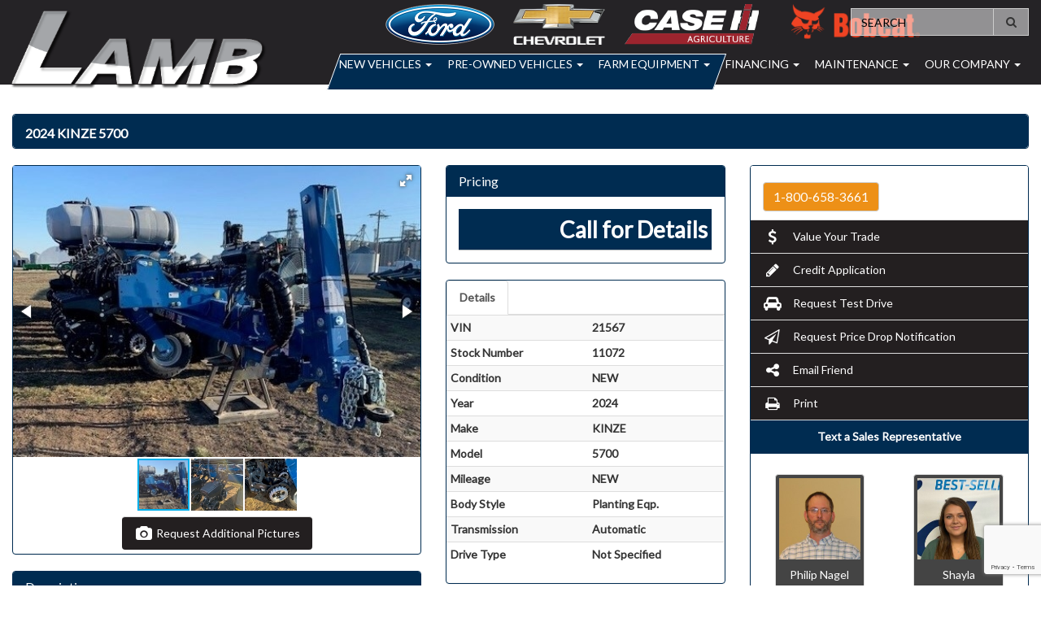

--- FILE ---
content_type: text/html; charset=utf-8
request_url: https://lambchev.com/inventory/details/new/KINZE/5700/1950/Onida/South-Dakota/6066914/11072
body_size: 25453
content:
<!DOCTYPE html>
<html lang="en">
<head>
    <meta charset="utf-8" />
    <meta http-equiv="X-UA-Compatible" content="IE=edge" />
    <meta name="viewport" content="width=device-width, initial-scale=1, minimal-ui">
    <meta name="description" content="Lamb Motor Co.: A NEW 2024 KINZE 5700 11072 for sale in Onida South Dakota 57564. 0.0000" />
    <title>Stock# 11072 NEW 2024 KINZE 5700 | Onida, South Dakota 57564 | Lamb Motor Company</title>
    <link rel="preconnect" href="https://cdn.carbase.com">
    <link rel="preconnect" href="https://secure.carbase.com">
    <link rel="preconnect" href="https://analytics.carbaselive.com">
    
<script src="https://www.google.com/recaptcha/enterprise.js?render=6LeIO9wUAAAAAJx51j6BF2Bsgfhfhqai5gD66LCy"></script>

<script>
    window.addEventListener('load', function () {
        var recaptchaInputs = document.querySelectorAll('[name="RecaptchaToken"]');
        if (recaptchaInputs.length > 0) {
            setTokens();
        }
        function setTokens() {
            grecaptcha.enterprise.execute('6LeIO9wUAAAAAJx51j6BF2Bsgfhfhqai5gD66LCy', { action: 'SubmitForm' }).then(function (token) {
                recaptchaInputs.forEach(function (input) {
                    input.value = token;
                });
                setTimeout(setTokens, 1000 * 60 * 2);
            });
        }
    });
</script>
    
<link rel="canonical" href="https://www.lambmotor.com/inventory/details/new/KINZE/5700/1950/Onida/South-Dakota/6066914/11072"/>
<meta property="og:locale" content="en_US"/>
<meta property="og:title" content="Stock# 11072 NEW 2024 KINZE 5700"/>
<meta property="og:description" content="Lamb Motor Co.: A NEW 2024 KINZE 5700 11072 for sale in Onida South Dakota 57564. 0.0000"/>
<meta property="og:url" content="http://lambchev.com/inventory/details/new/KINZE/5700/1950/Onida/South-Dakota/6066914/11072"/>
<meta property="og:site_name" content="Lamb Motor Co."/>


  <meta property='og:type' content='product'/>
  <meta property="og:phone_number" content="1-800-658-3661">
  <meta property="product:price:amount" content="0.0000">
  <meta property="product:price:currency" content="USD">
  <meta property="og:street-address" content="18500 US HWY 83">
  <meta property="og:locality" content="Onida">
  <meta property="og:region" content="South Dakota">
  <meta property="og:postal-code" content="57564">
  <meta property="og:country-name" content="USA">
    <meta property="og:image" content="https://cdn.carbase.com/dealer/lamb/6066914_189882251_640.jpg"/>
    <meta property="og:image:secure_url" content="https://cdn.carbase.com/dealer/lamb/6066914_189882251_640.jpg"/>
    <link rel="image_src" href="https://cdn.carbase.com/dealer/lamb/6066914_189882251_640.jpg"/>


<meta name="google-site-verification" content="67TwhXeZONjeYBU9R10xDeqlamotAJDWX5Y6Q8JCEL8" />
<meta name="theme-color" content="#002C51">
<link rel="icon" sizes="192x192" href='https://cdn.carbase.com/assets/lamb/156/assets/images/android-icon-192x192.png'>
<link rel="icon" type="image/png" href='https://cdn.carbase.com/assets/lamb/156/assets/images/favicon.ico' />

<meta name="msvalidate.01" content="9819C55253343B6FF6091E4A39EB2768" />
    
    <link href="https://cdn.carbase.com/global/bundle.css?h=1265d22f8631e8a50e46afdb5ae200a6b9416e33" rel="stylesheet" type="text/css" />
    
    <link href="https://cdn.carbase.com/resources/lamb/156.css?v=637238551886921038" type="text/css" rel="stylesheet" />
    
    
    
    <script>window.blockFotoramaData = true; window.CB_RQT = "CB|BB2FD555B4A84FD2A88D7F8F60347CFA:20260119";</script>
    <script>
        !function (a, b, c, d, e, f) { a.ddjskey = e; a.ddoptions = f || null; var m = b.createElement(c), n = b.getElementsByTagName(c)[0]; m.async = 1, m.src = d, n.parentNode.insertBefore(m, n) }(window, document, "script", "https://js.datadome.co/tags.js", "78E75958F5D8D06268C14F1B1AAB5B", { ajaxListenerPath: true, allowHtmlContentTypeOnCaptcha: true });
    </script>
    
    

<script async src="https://www.googletagmanager.com/gtag/js?id=G-SQWLQETF26"></script>

<script>
	window.dataLayer = window.dataLayer || []; function gtag() { dataLayer.push(arguments); } gtag('js', new Date());

		gtag('config', 'UA-2256268-1');
		gtag('config', 'UA-8697321-8');
		gtag('config', 'G-SQWLQETF26');
</script>



<script type="text/javascript">
	function GoogleAnalyticsEventTracking(category, action, label) {
		gtag('event', action, { 'event_category': category, 'event_label': label });
	}

	function GoogleAnalyticsConversionTracking(name) {
		gtag('event', 'submit', { 'event_category': 'engagement', 'event_label': name });
	}

	// left over from previous Google Analytics
	function GoogleAnalyticsPageView(url, form) { return; }
</script>



    

<script type="application/ld+json">
  {
  "@context": "http://schema.org",
  "@type": "WebSite",
  "@id": "_webSite",
  "url": "https://www.lambmotor.com",
  "name": "Lamb Motor Co./",
  "potentialAction": {
  "@type": "SearchAction",
  "target": "https://www.lambmotor.com/inventory?FreeText={freetext}",
  "query-input": "required name=freetext"
  }
  }
</script>


<script type="application/ld+json">
  {
  "@context": "http://schema.org",
  "@type": "AutomotiveBusiness",
  "url": "https://www.lambmotor.com/",
  "id": "_parentBusiness",
  "image": "https://cdn.carbase.com/assets/lamb/156/assets/images/logo.png",
  "logo": "https://cdn.carbase.com/assets/lamb/156/assets/images/logo.png",
  "priceRange": "$$",
  "name": "Lamb Motor Co.",
  "telephone": "+1 (605) 258-2627",
  "address": {
  "@type": "PostalAddress",
  "streetAddress": "18511 US HWY 83",
  "addressLocality": "Onida",
  "addressRegion": "SD",
  "postalCode": "57564"
  },
  "contactPoint":[
  {
  "@type": "ContactPoint",
  "contactType": "Sales",
  "telephone": "+1 (605) 258-2627",
  "areaServed": "US"
  }
    ,{
      "@type":
      "ContactPoint",
      "contactType":
      "Sales",
      "telephone":
      "+1 (800) 952-2222",
      "contactOption":
      "TollFree",
      "areaServed":
      "US"
      }
  ]
  }
</script>

  <script type="application/ld+json">
    {
    "@context": "http://schema.org",
    "@type": "AutoDealer",
    "parentOrganization": "_parentBusiness",
    "url": "https://www.lambmotor.com/",
    "id": "_gettysburg",
    "image": "https://cdn.carbase.com/assets/lamb/156/assets/images/logo.png",
    "logo": "https://cdn.carbase.com/assets/lamb/156/assets/images/logo.png",
    "priceRange": "$$",
    "name": "Lamb Motor Co. - Gettysburg",
    "telephone": "(605) 765-2300",
    "address": {
    "@type": "PostalAddress",
    "streetAddress": "210 N. Exene Street",
    "addressLocality": "Gettysburg",
    "addressRegion": "SD",
    "postalCode": "57442"
    },
    "contactPoint": [
    {
      "@type": "ContactPoint",
    "contactType": "Sales",
    "telephone": "+1 (605) 765-2300",
    "areaServed": "US"
    }
      ,{
      "@type": "ContactPoint",
      "contactType": "Sales",
      "telephone": "+1 1-800-952-FORD (3673)",
      "contactOption": "TollFree",
      "areaServed": "US"
      }
    ]
  }
  </script>
  <script type="application/ld+json">
    {
    "@context": "http://schema.org",
    "@type": "AutoDealer",
    "parentOrganization": "_parentBusiness",
    "url": "https://www.lambmotor.com/",
    "id": "_LambChevOnida",
    "image": "https://cdn.carbase.com/assets/lamb/156/assets/images/logo.png",
    "logo": "https://cdn.carbase.com/assets/lamb/156/assets/images/logo.png",
    "priceRange": "$$",
    "name": "Lamb Chevrolet and Implement Inc",
    "telephone": "(605) 258-2661",
    "address": {
    "@type": "PostalAddress",
    "streetAddress": "18500 US HWY 83",
    "addressLocality": "Onida",
    "addressRegion": "SD",
    "postalCode": "57564"
    },
    "contactPoint": [
    {
      "@type": "ContactPoint",
    "contactType": "Sales",
    "telephone": "+1 (605) 258-2661",
    "areaServed": "US"
    }
      ,{
      "@type": "ContactPoint",
      "contactType": "Sales",
      "telephone": "+1 (800) 658-3661",
      "contactOption": "TollFree",
      "areaServed": "US"
      }
    ]
  }
  </script>
  <script type="application/ld+json">
    {
    "@context": "http://schema.org",
    "@type": "AutoDealer",
    "parentOrganization": "_parentBusiness",
    "url": "https://www.lambmotor.com/",
    "id": "_Main",
    "image": "https://cdn.carbase.com/assets/lamb/156/assets/images/logo.png",
    "logo": "https://cdn.carbase.com/assets/lamb/156/assets/images/logo.png",
    "priceRange": "$$",
    "name": "Lamb Motor Co. - Onida",
    "telephone": "(605) 258-2627",
    "address": {
    "@type": "PostalAddress",
    "streetAddress": "18511 US HWY 83",
    "addressLocality": "Onida",
    "addressRegion": "SD",
    "postalCode": "57564"
    },
    "contactPoint": [
    {
      "@type": "ContactPoint",
    "contactType": "Sales",
    "telephone": "+1 (605) 258-2627",
    "areaServed": "US"
    }
      ,{
      "@type": "ContactPoint",
      "contactType": "Sales",
      "telephone": "+1 (800) 952-2222",
      "contactOption": "TollFree",
      "areaServed": "US"
      }
    ]
  }
  </script>
  <script type="application/ld+json">
    {
    "@context": "http://schema.org",
    "@type": "AutoDealer",
    "parentOrganization": "_parentBusiness",
    "url": "https://www.lambmotor.com/",
    "id": "_pierre",
    "image": "https://cdn.carbase.com/assets/lamb/156/assets/images/logo.png",
    "logo": "https://cdn.carbase.com/assets/lamb/156/assets/images/logo.png",
    "priceRange": "$$",
    "name": "Lamb Auto Sales",
    "telephone": "(605) 224-2796",
    "address": {
    "@type": "PostalAddress",
    "streetAddress": "801 N. Garfield",
    "addressLocality": "Pierre",
    "addressRegion": "SD",
    "postalCode": "57501"
    },
    "contactPoint": [
    {
      "@type": "ContactPoint",
    "contactType": "Sales",
    "telephone": "+1 (605) 224-2796",
    "areaServed": "US"
    }
    ]
  }
  </script>

<script type="application/ld+json">
  {
  "@context": "http://schema.org",
  "@type": "Car",
  "itemCondition" : "http://schema.org/NewCondition",
  "sku": "11072",
  "ModelDate": "2024",
  "model": "5700",
  "bodyType": "Planting Eqp.",
  "vehicleConfiguration": "",
  "driveWheelConfiguration": "NOT SPECIFIED",
  "vehicleIdentificationNumber": "21567",
  "name": "2024 KINZE 5700 ",
    "image": "https://cdn.carbase.com/dealer/lamb/6066914_189882251_640.jpg",
  "description": "NEW 24 row, 30 inch planter,  Blue drive True speed bulk fill,  True depth, liquid in furrow,  750 gallon tank",
  "manufacturer": {
  "@type": "Organization",
  "name": "KINZE"
  },
  "mileageFromOdometer": {
  "@type": "QuantitativeValue",
  "unitText": "Miles",
  "value": "0"
  },
  "vehicleEngine": {
  "@type": "EngineSpecification",
  "fuelType": "",
  "name": ""
  },  
  "fuelEfficiency": {
  "@type": "QuantitativeValue",
  "unitText": "mpg Highway",
  "value": "0"
  }

  }
</script>

</head>
<body>
    <img src='https://www.lambmotor.com/Main/SetUser?uid=e6b5ec029cea4e169f77' class='hidden' alt='' aria-hidden='true' width='1' height='1' />
    



<!--cbhtml-->

<div class="cb-home-header">
	<div class="container-fluid">
		<div class="row">
			<div class="col-lg-3">
				<a href='https://www.lambmotor.com/' ><img src='https://cdn.carbase.com/assets/lamb/156/assets/images/logo.png' alt="Lamb Motor Co. Logo" class="dealer-logo img-responsive hidden-xs hidden-sm" /></a>
				<a href='https://www.lambmotor.com/' ><img src='https://cdn.carbase.com/assets/lamb/156/assets/images/logo-small.png' alt="Lamb Motor Co. Logo" class="dealer-logo img-responsive visible-xs visible-sm" /></a>
			</div>
			<div class="col col-lg-9">
				<div class="man-logos hidden-sm hidden-xs">
					<a href='https://www.lambmotor.com/new-fords' ><img src='https://cdn.carbase.com/assets/lamb/156/assets/images/logo-ford.png' alt="Ford Logo" class="img-responsive" /></a>
					<a href='https://www.lambmotor.com/new-chevrolet' ><img src='https://cdn.carbase.com/assets/lamb/156/assets/images/logo-chevrolet.png' alt="Chevrolet Logo" class="img-responsive" /></a>
					<a href='https://www.lambmotor.com/new-farm-equipment' ><img src='https://cdn.carbase.com/assets/lamb/156/assets/images/logo-case.png' alt="Case International Harvester Logo" class="img-responsive" /></a>
					<a href='https://www.lambmotor.com/Bobcat' ><img src='https://cdn.carbase.com/assets/lamb/156/assets/images/bobcatlogo.png' alt="Bobcat Logo" class="img-responsive" /></a>
				</div>
				<div class="parallelogram visible-lg"></div>
				<form action="https://www.lambmotor.com/inventory" class="navbar-form free-text-search hidden-xs" role="search">
	<div class="input-group">
		<input type="search" class="form-control" name="freetext" placeholder="Search" />
		<span class="input-group-btn">
			<button type="submit" class="btn btn-default">
				<i class="fa fa-fw fa-search"></i>
			</button>
		</span>
	</div>
</form>
				
<nav class="navbar navbar-inverse" role="navigation" id="mainMenu">
	<div class="container-fluid">
		<div class="navbar-header">
			<button type="button" class="navbar-toggle collapsed" data-toggle="collapse" data-target="#cb-header-navbar-collapse">
				<span class="sr-only">Toggle Navigation</span>
				<span class="icon-bar"></span>
				<span class="icon-bar"></span>
				<span class="icon-bar"></span>
			</button>
			<p class="navbar-btn visible-xs">
					<a class="btn btn-default btn-mobile" href="tel://6052582627"><i class="fa fa-fw fa-phone"></i>Call</a>
				<a class="btn btn-default btn-mobile" data-toggle="modal" data-target="#general-sms-modal"><i class="fa fa-fw fa-mobile"></i>Text Us</a>

					<a class="btn btn-default btn-mobile" href="https://www.lambmotor.com/hours-directions"><i class="fa fa-fw fa-map-marker"></i><span class="visible-xs-ext">Map</span></a>
					<a class="btn btn-default btn-mobile" href="https://www.lambmotor.com/hours-directions"><i class="fa fa-fw fa-clock-o"></i><span class="visible-xs-ext">Hours</span></a>
			</p>
		</div>
		<div class="collapse navbar-collapse" id="cb-header-navbar-collapse">
			<ul class="nav navbar-nav">
		<li class="dropdown">
			<a href="#" class="dropdown-toggle" data-toggle="dropdown">New Vehicles <span class="caret"></span></a>
			<ul class="dropdown-menu" role="menu">
			<li>
				<a href="https://www.lambmotor.com/all-new-inventory" target="_top">All New Vehicles</a>
			</li>
			<li>
				<a href="https://www.lambmotor.com/new-chevrolet" target="_top">New Chevrolet</a>
			</li>
			<li>
				<a href="https://www.lambmotor.com/new-fords" target="_top">New Ford</a>
			</li>
			<li>
				<a href="https://www.lambmotor.com/new-specials" target="_top">New Vehicle Specials</a>
			</li>
			<li>
				<a href="https://www.lambmotor.com/value-your-trade" target="_top">Value Your Trade</a>
			</li>
			</ul>
		</li>
		<li class="dropdown">
			<a href="#" class="dropdown-toggle" data-toggle="dropdown">Pre-Owned Vehicles <span class="caret"></span></a>
			<ul class="dropdown-menu" role="menu">
			<li>
				<a href="https://www.lambmotor.com/used-inventory" target="_top">All Pre-Owned Vehicles</a>
			</li>
			<li>
				<a href="https://www.lambmotor.com/certified-preowned" target="_top">Certified Pre-Owned Vehicles</a>
			</li>
			<li>
				<a href="https://www.lambmotor.com/used-cars" target="_top">Pre-Owned Cars</a>
			</li>
			<li>
				<a href="https://www.lambmotor.com/used-trucks" target="_top">Pre-Owned Trucks</a>
			</li>
			<li>
				<a href="https://www.lambmotor.com/used-vans" target="_top">Pre-Owned Vans</a>
			</li>
			<li>
				<a href="https://www.lambmotor.com/used-suvs" target="_top">Pre-Owned SUVs</a>
			</li>
			<li>
				<a href="https://www.lambmotor.com/used-crossovers" target="_top">Pre-Owned Crossovers</a>
			</li>
			<li>
				<a href="https://www.lambmotor.com/specials/used" target="_top">Pre-Owned Vehicle Specials</a>
			</li>
			<li>
				<a href="https://www.lambmotor.com/value-your-trade" target="_top">Value Your Trade</a>
			</li>
			</ul>
		</li>
		<li class="dropdown">
			<a href="#" class="dropdown-toggle" data-toggle="dropdown">Farm Equipment <span class="caret"></span></a>
			<ul class="dropdown-menu" role="menu">
			<li>
				<a href="https://www.lambmotor.com/new-farm-equipment" target="_top">New Farm Equipment</a>
			</li>
			<li>
				<a href="https://www.lambmotor.com/used-farm-equipment" target="_top">Pre-Owned Farm Equipment</a>
			</li>
			</ul>
		</li>
		<li class="dropdown">
			<a href="#" class="dropdown-toggle" data-toggle="dropdown">Financing <span class="caret"></span></a>
			<ul class="dropdown-menu" role="menu">
			<li>
				<a href="https://www.lambmotor.com/credit-app" target="_top">Credit Application</a>
			</li>
			<li>
				<a href="https://www.lambmotor.com/estimat-payments" target="_top">Estimate Payments</a>
			</li>
			<li>
				<a href="https://www.lambmotor.com/privacy-policy" target="_top">Privacy Policy</a>
			</li>
			</ul>
		</li>
		<li class="dropdown">
			<a href="#" class="dropdown-toggle" data-toggle="dropdown">Maintenance <span class="caret"></span></a>
			<ul class="dropdown-menu" role="menu">
			<li>
				<a href="https://www.lambmotor.com/Schedule-Service" target="_top">Schedule Service</a>
			</li>
			<li>
				<a href="https://www.lambmotor.com/Accessories" target="_top">Accessories</a>
			</li>
			<li>
				<a href="https://www.lambmotor.com/Parts-Inquiry" target="_top">Parts Inquiry</a>
			</li>
			</ul>
		</li>
		<li class="dropdown">
			<a href="#" class="dropdown-toggle" data-toggle="dropdown">Our Company <span class="caret"></span></a>
			<ul class="dropdown-menu" role="menu">
			<li>
				<a href="https://www.lambmotor.com/about" target="_top">About Us</a>
			</li>
			<li>
				<a href="https://www.lambmotor.com/hours-directions" target="_top">Hours &amp; Directions</a>
			</li>
			<li>
				<a href="https://www.lambmotor.com/Videos" target="_top">Videos</a>
			</li>
			<li>
				<a href="https://www.lambmotor.com/staff" target="_top">Meet Our Staff</a>
			</li>
			<li>
				<a href="https://www.lambmotor.com/testimonials" target="_top">Testimonials</a>
			</li>
			<li>
				<a href="https://www.lambmotor.com/contact" target="_top">Contact Us</a>
			</li>
			<li>
				<a href="https://www.lambmotor.com/employment" target="_top">Employment</a>
			</li>
			</ul>
		</li>
			</ul>
		</div>
	</div>
</nav>

<div class="modal fade" id="general-sms-modal" tabindex="-1" role="dialog" aria-hidden="true">
	<div class="modal-dialog">
		<div class="modal-content">
			<div class="modal-header">
				<button type="button" class="close" data-dismiss="modal">
					<span aria-hidden="true">&times;</span><span class="sr-only">Close</span>
				</button>
				<h4 class="modal-title">Send Us a Text</h4>
			</div>
			<div class="modal-body">
				<p>Use the form below to send us a text.</p>
				
<form action="/Form" class="cb-nj-form" data-ajax="true" data-ajax-method="POST" data-ajax-mode="replace-with" data-ajax-update="#smsformc84c0" data-campaign="" data-form-code="smsform" data-form-id="smsform" data-form-name="Text Message" data-gameplan-id="0" enctype="application/x-www-form-urlencoded" id="smsformc84c0" method="post">

<input aria-label="Control Field - Keep Empty" autocomplete="off" class="cb-form-field__subject" id="smsformc84c0__CBLFormSubjectControl" name="CBLFormSubjectControl" tabindex="-1" type="text" value="" /><input class="form-control" id="smsformc84c0__RecaptchaToken" name="RecaptchaToken" type="hidden" value="" /><input class="form-control" id="smsformc84c0__FormId" name="FormId" type="hidden" value="smsform" /><div class="row">
	<div class="col-sm-12">
		<div class="panel panel-default panel-vdp">
			<div class="panel-heading">
				<h4 class="panel-title">Send a Text!</h4>
			</div>
			<div class="panel-body">
				<div class="row">
					<div class="col-sm-6">
						<div class="form-group">
							<label for="smsformc84c0__Name">Name</label>
							<input aria-label="Name" class="form-control" data-val="true" data-val-length="Maximum 30 Characters" data-val-length-max="30" data-val-required="Name Required" id="smsformc84c0__Name" maxlength="30" name="Name" placeholder="Enter Name" required="required" type="text" value="" />
							<span class="field-validation-valid" data-valmsg-for="Name" data-valmsg-replace="true"></span>
						</div>
					</div>
					<div class="col-sm-6">
						<div class="form-group">
							<label for="smsformc84c0__CellNumber">Cell Number</label>
							<input aria-label="Cell Number" class="form-control" data-val="true" data-val-regex="Invalid Phone" data-val-regex-pattern="\(?([0-9]{3})\)?([ .-]?)([0-9]{3})\2([0-9]{4})" data-val-required="What is your cell so we can send a reply?" id="smsformc84c0__CellNumber" name="CellNumber" placeholder="Enter Cell" required="required" type="tel" value="" />
							<span class="field-validation-valid" data-valmsg-for="CellNumber" data-valmsg-replace="true"></span>
						</div>
					</div>
				</div>
				<div class="row">
					<div class="col-sm-12">
						<div class="form-group">
							<label for="smsformc84c0__Message">Message</label>
							<textarea class="form-control" cols="20" data-val="true" data-val-length="Please shorten your message." data-val-length-max="160" data-val-required="Please enter a message." id="smsformc84c0__Message" name="Message" placeholder="Enter your message" rows="5">
</textarea>
						</div>
					</div>
				</div>
				<div class="row">
					<div class="col-sm-12">
						<input class="form-control" data-val="true" data-val-number="The field Vid must be a number." data-val-required="The Vid field is required." id="smsformc84c0__Vid" name="Vid" type="hidden" value="6066914" />
						<input class="form-control" data-val="true" data-val-number="The field UserId must be a number." data-val-required="The UserId field is required." id="smsformc84c0__UserId" name="UserId" type="hidden" value="0" />
						<input type="submit" value="Send" class="btn btn-success btn-sm" />
						<button data-cancel-sms type="reset" data-dismiss="modal" class="btn btn-danger btn-sm" onclick="$(this).parents('[data-view-sms]').slideUp();">Cancel</button>
					</div>
				</div>
			</div>
		</div>

		
	</div>
	<div class="col-sm-6 clearfix">&nbsp;</div>
</div>
</form>


			</div>
		</div>
	</div>
</div>



			</div>
		</div>
	</div>
</div>




<!--cbhtml-->

<div class="container-fluid">
	<div class="row" id="VDPTitleBar" data-vid="6066914" data-vin="21567" data-zip="57564" data-msrp="0.0000" data-vtype="new" data-sellvalue="0.0000">
		<div class="col-xs-12"> 
			<div class="panel panel-vdp">
				<div class="panel-heading clearfix">    
					<h1 class="vdp-title panel-title" style="padding-top: 3.5px">	                    
							<span><span>2024</span> <span>KINZE</span> <span>5700</span> <span></span>&nbsp;</span>

					</h1>
					
				</div>
			</div>
		</div>    
	</div>

	<div class="row">
		<div class="col-xs-12 col-md-4 col-lg-5">
			

			<div class="panel panel-default" id="vdp-slideshow-panel">
				
				

<div class="fotorama"
     data-nav=thumbs
     data-navposition=bottom
     data-allowfullscreen=native
     data-fit=contain
     data-transition=slide
     
     
     data-direction=ltr
     data-arrows=true
     data-hash=false
     data-loop=true
     data-autoplay=true
     data-stopautoplayontouch=true
     data-keyboard=true
     data-click=true
     data-swipe=true
     data-trackpad=true
     data-shuffle=false
     data-shadows=true
     data-width=100%
     
     
     
     
     
     
     
     >

	
			<a href="https://cdn.carbase.com/dealer/lamb/6066914_189882251_640.jpg"
				 data-thumb="https://cdn.carbase.com/dealer/lamb/6066914_189882251_120.jpg"
				 ></a>
			<a href="https://cdn.carbase.com/dealer/lamb/6066914_189882252_640.jpg"
				 data-thumb="https://cdn.carbase.com/dealer/lamb/6066914_189882252_120.jpg"
				 ></a>
			<a href="https://cdn.carbase.com/dealer/lamb/6066914_189882253_640.jpg"
				 data-thumb="https://cdn.carbase.com/dealer/lamb/6066914_189882253_120.jpg"
				 ></a>
</div>
























				<div class="text-center list-group">
					
											
<a href="#" class="list-group-item more-pictures-btn" data-toggle="modal" data-target="#request-pictures-modal">
	<i class="fa fa-fw fa-lg fa-camera"></i>&nbsp;Request  Additional  Pictures
</a>

					
				</div>

			</div>

			
			<div class="panel panel-vdp visible-xs">
				<div class="panel-heading">
					<h4 class="panel-title">Pricing</h4>
				</div>
				<div class="panel-body">
					<!-- KM - 5/7/18 - LD-115966 - Added Custom Discount logic to this page. -->

<table class="table-details">
	<thead>
		<tr>
			<td colspan="2">
				<h5>Pricing Details</h5>
			</td>
		</tr>
	</thead>
	<tbody>
		<tr class='new final'><td></td><td>Call for Details</td></tr>
	</tbody>
</table>


				</div>
			</div>
			

			<div class="visible-xs">
				
			</div>

			<div class="visible-xs">
				
			</div>

			
			<div class="panel panel-vdp visible-xs">
				 


<ul class="nav nav-tabs am-nav-tabs-slanted" role="tablist">
  <li role="presentation" class="active">
    <a data-toggle="tab" role="tab" href="#VDPTabDetailsMobile" aria-controls="VDPTabDetailsMobile">Details</a>
  </li>
      </ul>
<div class="tab-content" style="color: #000">
  <div role="tabpanel" class="tab-pane fade in active" id="VDPTabDetailsMobile">
    <table class="table table-striped table-condensed">
      <tbody>
          <tr>
            <td>VIN</td>
            <td>21567</td>
          </tr>          <tr>
            <td>Stock Number</td>
            <td>11072</td>
          </tr>          <tr>
            <td>Condition</td>
            <td>NEW</td>
          </tr>          <tr>
            <td>Year</td>
            <td>2024</td>
          </tr>          <tr>
            <td>Make</td>
            <td>KINZE</td>
          </tr>          <tr>
            <td>Model</td>
            <td>5700</td>
          </tr>          <tr>
            <td>Mileage</td>
            <td>NEW</td>
          </tr>          <tr>
            <td>Body Style</td>
            <td>Planting Eqp.</td>
          </tr>          <tr>
            <td>Transmission</td>
            <td>Automatic</td>
          </tr>          <tr>
            <td>Drive Type</td>
            <td>Not Specified</td>
          </tr>      </tbody>
    </table>
  </div>
  <div role="tabpanel" class="tab-pane fade" id="VDPTabSpecsMobile">
    <table class="table table-striped table-condensed">
      <tbody>
                                                    </tbody>
    </table>
  </div>
  <div role="tabpanel" class="tab-pane fade" id="VDPTabSafetyMobile">
    <div class="panel">
      <div class="panel-body">
      </div>
    </div>
  </div>
  <div role="tabpanel" class="tab-pane fade" id="VDPTabMoreMobile">
    <div class="panel">
        <div class="panel-body">
    </div>
    </div>
  </div>
  <div id="VDPTabOtherMobile" role="tabpanel" class="tab-pane fade">
    <table class="table table-condensed table-striped remove-bottom-margin">
      <tbody></tbody>
    </table>
  </div>
</div>


			</div>
			

			<div class="row visible-xs">
			
			</div>

			


<div class="panel panel-default visible-xs">
	<div class="list-group vdp-button-group">
		<a class="list-group-item contact-btn" href="#" data-toggle="modal" data-target="#request-more-info-modal">
			<i class="fa fa-fw fa-lg fa-info"></i>&nbsp;Request More Info
		</a>
		<a href="https://www.lambmotor.com/value-your-trade" class="list-group-item value-your-trade-btn">
			<i class="fa fa-fw fa-lg fa-usd"></i>&nbsp;Value Your Trade
		</a>
		<a href="https://www.lambmotor.com/credit-app" class="list-group-item credit-app-btn">
			<i class="fa fa-fw fa-lg fa-pencil"></i>&nbsp;Credit Application
		</a>

		<a class="list-group-item testdrive-btn" href="#" data-toggle="modal" data-target="#request-testdrive-modal">
			<i class="fa fa-fw fa-lg fa-car"></i>&nbsp;Request Test Drive
		</a>
		<a class="list-group-item pricedrop-btn" href="#" data-toggle="modal" data-target="#price-drop-modal">
			<i class="fa fa-fw fa-lg fa-send-o"></i>&nbsp;Request Price Drop Notification
	    </a>
        
	    

		<a class="list-group-item pricedrop-btn" href="#" data-toggle="modal" data-target="#email-friend-modal">
			<i class="fa fa-fw fa-lg fa-share-alt"></i>&nbsp;Email Friend
		</a>

		<a href="https://www.lambmotor.com/inventory/PrintDetail?vid=6066914" class="list-group-item print-btn" target="_blank">
			<i class="fa fa-fw fa-lg fa-print"></i>&nbsp;Print
		</a>
	</div>
</div>



			
				<div class="panel panel-vdp hidden-xs">
					<div class="panel-heading">
						<h4 class="panel-title">Description</h4>
					</div>
					<div class="panel-body">
						<p class="vdp-description">NEW 24 row, 30 inch planter,  Blue drive True speed bulk fill,  True depth, liquid in furrow,  750 gallon tank</p>
					</div>
				</div>
				
			

			<div class="row">
				<div class="col-lg-7 col-md-12 col-sm-6 col-xs-12">
				</div>
				<div class="col-lg-5 col-md-12 col-sm-6 col-xs-12 hidden-xs">
				

				</div>
			</div>


			
		</div>
		<div class="col-xs-12 col-md-8 col-lg-7">
			
			<div class="row">

				<div class="col-sm-12 col-md-6 col-lg-6">
					
<!--preventconditionalblocks-->


					
					<div class="panel panel-vdp hidden-xs">
						<div class="panel-heading">
							<h4 class="panel-title">Pricing</h4>
						</div>
						<div class="panel-body">
							<!-- KM - 5/7/18 - LD-115966 - Added Custom Discount logic to this page. -->

<table class="table-details">
	<thead>
		<tr>
			<td colspan="2">
				<h5>Pricing Details</h5>
			</td>
		</tr>
	</thead>
	<tbody>
		<tr class='new final'><td></td><td>Call for Details</td></tr>
	</tbody>
</table>


						</div>
					</div>
					

					<div class="hidden-xs">
						
						
					</div>
					<div class="hidden-xs">
						
						
					</div>

					
					<div class="panel panel-vdp hidden-xs">
					   

<style>
  .active{
    font-weight: 700;
  }
</style>
<ul class="nav nav-tabs am-nav-tabs-slanted" role="tablist">
  <li role="presentation" class="active">
    <a data-toggle="tab" role="tab" href="#VDPTabDetails" aria-controls="VDPTabDetails">Details</a>
  </li>
      </ul>
<div class="tab-content">
  <div role="tabpanel" class="tab-pane fade in active" id="VDPTabDetails">
    <table class="table table-striped table-condensed">
      <tbody>
          <tr>
            <td>VIN</td>
            <td>21567</td>
          </tr>          <tr>
            <td>Stock Number</td>
            <td>11072</td>
          </tr>          <tr>
            <td>Condition</td>
            <td>NEW</td>
          </tr>          <tr>
            <td>Year</td>
            <td>2024</td>
          </tr>          <tr>
            <td>Make</td>
            <td>KINZE</td>
          </tr>          <tr>
            <td>Model</td>
            <td>5700</td>
          </tr>          <tr>
            <td>Mileage</td>
            <td>NEW</td>
          </tr>          <tr>
            <td>Body Style</td>
            <td>Planting Eqp.</td>
          </tr>          <tr>
            <td>Transmission</td>
            <td>Automatic</td>
          </tr>          <tr>
            <td>Drive Type</td>
            <td>Not Specified</td>
          </tr>      </tbody>
    </table>
  </div>
  <div role="tabpanel" class="tab-pane fade" id="VDPTabSpecs">
    <table class="table table-striped table-condensed">
      <tbody>
        <tr>
          <td colspan="2" class="spec-header"><strong>Engine</strong></td>
        </tr>
        <tr>
          <td>Engine Type</td>
          <td></td>
        </tr>
                <tr>
          <td colspan="2" class="spec-header"><strong>Fuel</strong></td>
        </tr>
        <tr>
          <td>Type</td>
          <td></td>
        </tr>
        <tr>
          <td>Capacity</td>
          <td></td>
        </tr>
        <tr>
          <td colspan="2" class="spec-header"><strong>Drivetrain</strong></td>
        </tr>
        <tr>
          <td>Driven Wheels</td>
          <td>Not Specified</td>
        </tr>
        <tr>
          <td colspan="2" class="spec-header"><strong>Technical Specifications</strong></td>
        </tr>
              </tbody>
    </table>
  </div>
  <div role="tabpanel" class="tab-pane fade" id="VDPTabSafety">
    <div class="panel panel-default">
      <div class="panel-body">
        <ul>
        </ul>
      </div>
    </div>
  </div>
  <div role="tabpanel" class="tab-pane fade" id="VDPTabMore">
    <div class="panel panel-default">
      <div class="panel-body">
      </div>
    </div>
  </div>
  <div id="VDPTabOther" role="tabpanel" class="tab-pane fade">
    <div class="panel panel-default">
      <div class="panel-body">
        <table class="table table-condensed table-striped">
          <tbody></tbody>
        </table>
      </div>
    </div>
  </div>
</div>


					</div>
					


					<div class="panel panel-vdp hidden-xs">
						
						<div class="panel-heading">
							<h3 class="panel-title">Request More Info</h3>
						</div>
						<div class="panel-body">
							
<form action="/Form" class="cb-nj-form" data-ajax="true" data-ajax-method="POST" data-ajax-mode="replace-with" data-ajax-update="#detailcontactform21e39" data-campaign="" data-form-code="detailcontactform" data-form-id="detailcontactform" data-form-name="Contact Us" data-gameplan-id="0" enctype="application/x-www-form-urlencoded" id="detailcontactform21e39" method="post">

<input aria-label="Control Field - Keep Empty" autocomplete="off" class="cb-form-field__subject" id="detailcontactform21e39__CBLFormSubjectControl" name="CBLFormSubjectControl" tabindex="-1" type="text" value="" /><input class="form-control" id="detailcontactform21e39__RecaptchaToken" name="RecaptchaToken" type="hidden" value="" /><input class="form-control" id="detailcontactform21e39__FormId" name="FormId" type="hidden" value="detailcontactform" /><div class="row">
	<div class="col-sm-12">
		<div class="form-group">
			<label for="detailcontactform21e39__Name">Name</label>
			<input aria-label="Name" class="form-control" data-val="true" data-val-length="Maximum 30 Characters" data-val-length-max="30" data-val-required="Name Required" id="detailcontactform21e39__Name" maxlength="30" name="Name" placeholder="Enter Name" required="required" type="text" value="" />
			<span class="field-validation-valid" data-valmsg-for="Name" data-valmsg-replace="true"></span>
		</div>
	</div>
</div>
<div class="row">
	<div class="col-sm-6">
	    <div class="form-group">
	        <label for="detailcontactform21e39__Phone">Phone</label>
	        <input aria-label="Phone" class="form-control" data-val="true" data-val-regex="Invalid Phone" data-val-regex-pattern="\(?([0-9]{3})\)?([ .-]?)([0-9]{3})\2([0-9]{4})" data-val-required="Phone Required" id="detailcontactform21e39__Phone" name="Phone" placeholder="Enter Phone" required="required" type="tel" value="" />
	        <span class="field-validation-valid" data-valmsg-for="Phone" data-valmsg-replace="true"></span>
	    </div>
	</div>
	<div class="col-sm-6">
		<div class="form-group">
			<label for="detailcontactform21e39__Email">Email</label>
			<input aria-label="Email" class="form-control" data-val="true" data-val-email="The Email field is not a valid e-mail address." data-val-required="Email Required" id="detailcontactform21e39__Email" name="Email" placeholder="Enter Email" required="required" type="email" value="" />
			<span class="field-validation-valid" data-valmsg-for="Email" data-valmsg-replace="true"></span>
		</div>
	</div>
</div>
<div class="row">
	<div class="col-sm-12">
		<div class="form-group">
			<label for="detailcontactform21e39__Message">Message</label>
			<textarea class="form-control" cols="20" id="detailcontactform21e39__Message" name="Message" placeholder="How can we help you?" rows="5">
Hello, I would like more information about the 2024 KINZE 5700, stock# 11072.</textarea>
		</div>
	</div>
</div>
<div class="row">
	<div class="col-sm-12">
		<input class="form-control" data-val="true" data-val-number="The field Vid must be a number." data-val-required="The Vid field is required." id="detailcontactform21e39__Vid" name="Vid" type="hidden" value="6066914" />
		<input class="form-control" data-val="true" data-val-number="The field UserId must be a number." data-val-required="The UserId field is required." id="detailcontactform21e39__UserId" name="UserId" type="hidden" value="0" />
		<input type="submit" value="Send" class="btn btn-success btn-sm" />
		<input type="reset" value="Reset" data-dismiss="modal" class="btn btn-danger btn-sm" />
	</div>
</div>
</form>


						</div>
					</div> 
					


				</div>
				<div class="col-sm-12 col-md-6 col-lg-6">
					

					<div class="panel panel-default">
						<div class="list-group vdp-button-group hidden-xs">
							<div class="list-group-item">
								<div class="row">
								
									<div class="col-xs-5" style="padding-top: 10px;">
										<a class="btn btn-default cta-button" href="tel://8006583661">1-800-658-3661</a>
									</div>
								</div>
							</div>
							
<!--cbhtml-->




<a href="https://www.lambmotor.com/value-your-trade" class="list-group-item value-your-trade-btn">
	<i class="fa fa-fw fa-lg fa-usd"></i>&nbsp;Value Your Trade
</a>
<a href="https://www.lambmotor.com/credit-app" class="list-group-item credit-app-btn">
    <i class="fa fa-fw fa-lg fa-pencil"></i>&nbsp;Credit Application
</a>

<a class="list-group-item testdrive-btn" href="#" data-toggle="modal" data-target="#request-testdrive-modal">
	<i class="fa fa-fw fa-lg fa-car"></i>&nbsp;Request Test Drive
</a>


<a class="list-group-item pricedrop-btn" href="#" data-toggle="modal" data-target="#price-drop-modal">
	<i class="fa fa-fw fa-lg fa-send-o"></i>&nbsp;Request Price Drop Notification
</a>


<a class="list-group-item pricedrop-btn" href="#" data-toggle="modal" data-target="#farm-email-friend-modal">
	<i class="fa fa-fw fa-lg fa-share-alt"></i>&nbsp;Email Friend
</a>

<a href="https://www.lambmotor.com/inventory/PrintDetail?vid=6066914" class="list-group-item print-btn" target="_blank">
	<i class="fa fa-fw fa-lg fa-print"></i>&nbsp;Print
</a>


						</div>
						
<!--cbhtml-->

<div class="panel-body vdp-text-dealer-panel">
	<div class="panel panel-default remove-bottom-margin">
		<div class="panel-heading text-center" style="padding: 0px 15px">
			<strong>Text a Sales Representative</strong>
		</div>
		<div class="panel-body remove-bottom-margin" style="padding-bottom: 0;">
			<div class="row">
				


	<div class="block-grid-xs-2 4">
	<div class="block-grid-item" style="padding-left: 30px; padding-right: 30px;">
		<div class="thumbnail text-dealer-thumbnail">
				<img src="https://cdn.carbase.com/dealer/lamb/users/8296.jpg" alt="Philip Nagel" />
			<div class="caption">
				<p class="text-center">Philip Nagel</p>
				<a onclick="textDealer('#sms' + 8296 ) " class=" btn btn-primary btn-block">Text Me</a>
			</div>
		</div>
	</div>
	<div class="block-grid-item" style="padding-left: 30px; padding-right: 30px;">
		<div class="thumbnail text-dealer-thumbnail">
				<img src="https://cdn.carbase.com/dealer/lamb/users/27805.jpg" alt="Shayla Velazquez" />
			<div class="caption">
				<p class="text-center">Shayla Velazquez</p>
				<a onclick="textDealer('#sms' + 27805 ) " class=" btn btn-primary btn-block">Text Me</a>
			</div>
		</div>
	</div>
	<div class="block-grid-item" style="padding-left: 30px; padding-right: 30px;">
		<div class="thumbnail text-dealer-thumbnail">
				<img src="https://cdn.carbase.com/dealer/lamb/users/23873.jpg" alt="Kyle Richard" />
			<div class="caption">
				<p class="text-center">Kyle Richard</p>
				<a onclick="textDealer('#sms' + 23873 ) " class=" btn btn-primary btn-block">Text Me</a>
			</div>
		</div>
	</div>
	<div class="block-grid-item" style="padding-left: 30px; padding-right: 30px;">
		<div class="thumbnail text-dealer-thumbnail">
				<img src="https://cdn.carbase.com/dealer/lamb/users/27798.jpg" alt="Josh Frost" />
			<div class="caption">
				<p class="text-center">Josh Frost</p>
				<a onclick="textDealer('#sms' + 27798 ) " class=" btn btn-primary btn-block">Text Me</a>
			</div>
		</div>
	</div>
	</div>
<div class="col-xs-12" data-view-sms id="sms8296" style="display: none;" data-title="Text Philip Nagel">

	
<form action="/Form" class="cb-nj-form" data-ajax="true" data-ajax-method="POST" data-ajax-mode="replace-with" data-ajax-update="#smsform78e68" data-campaign="" data-form-code="smsform" data-form-id="smsform" data-form-name="Text Message" data-gameplan-id="0" enctype="application/x-www-form-urlencoded" id="smsform78e68" method="post">

<input aria-label="Control Field - Keep Empty" autocomplete="off" class="cb-form-field__subject" id="smsform78e68__CBLFormSubjectControl" name="CBLFormSubjectControl" tabindex="-1" type="text" value="" /><input class="form-control" id="smsform78e68__RecaptchaToken" name="RecaptchaToken" type="hidden" value="" /><input class="form-control" id="smsform78e68__FormId" name="FormId" type="hidden" value="smsform" /><div class="row">
	<div class="col-sm-12">
		<div class="panel panel-default panel-vdp">
			<div class="panel-heading">
				<h4 class="panel-title">Send a Text!</h4>
			</div>
			<div class="panel-body">
				<div class="row">
					<div class="col-sm-6">
						<div class="form-group">
							<label for="smsform78e68__Name">Name</label>
							<input aria-label="Name" class="form-control" data-val="true" data-val-length="Maximum 30 Characters" data-val-length-max="30" data-val-required="Name Required" id="smsform78e68__Name" maxlength="30" name="Name" placeholder="Enter Name" required="required" type="text" value="" />
							<span class="field-validation-valid" data-valmsg-for="Name" data-valmsg-replace="true"></span>
						</div>
					</div>
					<div class="col-sm-6">
						<div class="form-group">
							<label for="smsform78e68__CellNumber">Cell Number</label>
							<input aria-label="Cell Number" class="form-control" data-val="true" data-val-regex="Invalid Phone" data-val-regex-pattern="\(?([0-9]{3})\)?([ .-]?)([0-9]{3})\2([0-9]{4})" data-val-required="What is your cell so we can send a reply?" id="smsform78e68__CellNumber" name="CellNumber" placeholder="Enter Cell" required="required" type="tel" value="" />
							<span class="field-validation-valid" data-valmsg-for="CellNumber" data-valmsg-replace="true"></span>
						</div>
					</div>
				</div>
				<div class="row">
					<div class="col-sm-12">
						<div class="form-group">
							<label for="smsform78e68__Message">Message</label>
							<textarea class="form-control" cols="20" data-val="true" data-val-length="Please shorten your message." data-val-length-max="160" data-val-required="Please enter a message." id="smsform78e68__Message" name="Message" placeholder="Enter your message" rows="5">
Philip, Please text me about this 2024 KINZE 5700(21567)</textarea>
						</div>
					</div>
				</div>
				<div class="row">
					<div class="col-sm-12">
						<input class="form-control" data-val="true" data-val-number="The field Vid must be a number." data-val-required="The Vid field is required." id="smsform78e68__Vid" name="Vid" type="hidden" value="6066914" />
						<input class="form-control" data-val="true" data-val-number="The field UserId must be a number." data-val-required="The UserId field is required." id="smsform78e68__UserId" name="UserId" type="hidden" value="8296" />
						<input type="submit" value="Send" class="btn btn-success btn-sm" />
						<button data-cancel-sms type="reset" data-dismiss="modal" class="btn btn-danger btn-sm" onclick="$(this).parents('[data-view-sms]').slideUp();">Cancel</button>
					</div>
				</div>
			</div>
		</div>

		
	</div>
	<div class="col-sm-6 clearfix">&nbsp;</div>
</div>
</form>


</div>
<div class="col-xs-12" data-view-sms id="sms27805" style="display: none;" data-title="Text Shayla Velazquez">

	
<form action="/Form" class="cb-nj-form" data-ajax="true" data-ajax-method="POST" data-ajax-mode="replace-with" data-ajax-update="#smsformeebc0" data-campaign="" data-form-code="smsform" data-form-id="smsform" data-form-name="Text Message" data-gameplan-id="0" enctype="application/x-www-form-urlencoded" id="smsformeebc0" method="post">

<input aria-label="Control Field - Keep Empty" autocomplete="off" class="cb-form-field__subject" id="smsformeebc0__CBLFormSubjectControl" name="CBLFormSubjectControl" tabindex="-1" type="text" value="" /><input class="form-control" id="smsformeebc0__RecaptchaToken" name="RecaptchaToken" type="hidden" value="" /><input class="form-control" id="smsformeebc0__FormId" name="FormId" type="hidden" value="smsform" /><div class="row">
	<div class="col-sm-12">
		<div class="panel panel-default panel-vdp">
			<div class="panel-heading">
				<h4 class="panel-title">Send a Text!</h4>
			</div>
			<div class="panel-body">
				<div class="row">
					<div class="col-sm-6">
						<div class="form-group">
							<label for="smsformeebc0__Name">Name</label>
							<input aria-label="Name" class="form-control" data-val="true" data-val-length="Maximum 30 Characters" data-val-length-max="30" data-val-required="Name Required" id="smsformeebc0__Name" maxlength="30" name="Name" placeholder="Enter Name" required="required" type="text" value="" />
							<span class="field-validation-valid" data-valmsg-for="Name" data-valmsg-replace="true"></span>
						</div>
					</div>
					<div class="col-sm-6">
						<div class="form-group">
							<label for="smsformeebc0__CellNumber">Cell Number</label>
							<input aria-label="Cell Number" class="form-control" data-val="true" data-val-regex="Invalid Phone" data-val-regex-pattern="\(?([0-9]{3})\)?([ .-]?)([0-9]{3})\2([0-9]{4})" data-val-required="What is your cell so we can send a reply?" id="smsformeebc0__CellNumber" name="CellNumber" placeholder="Enter Cell" required="required" type="tel" value="" />
							<span class="field-validation-valid" data-valmsg-for="CellNumber" data-valmsg-replace="true"></span>
						</div>
					</div>
				</div>
				<div class="row">
					<div class="col-sm-12">
						<div class="form-group">
							<label for="smsformeebc0__Message">Message</label>
							<textarea class="form-control" cols="20" data-val="true" data-val-length="Please shorten your message." data-val-length-max="160" data-val-required="Please enter a message." id="smsformeebc0__Message" name="Message" placeholder="Enter your message" rows="5">
Shayla, Please text me about this 2024 KINZE 5700(21567)</textarea>
						</div>
					</div>
				</div>
				<div class="row">
					<div class="col-sm-12">
						<input class="form-control" data-val="true" data-val-number="The field Vid must be a number." data-val-required="The Vid field is required." id="smsformeebc0__Vid" name="Vid" type="hidden" value="6066914" />
						<input class="form-control" data-val="true" data-val-number="The field UserId must be a number." data-val-required="The UserId field is required." id="smsformeebc0__UserId" name="UserId" type="hidden" value="27805" />
						<input type="submit" value="Send" class="btn btn-success btn-sm" />
						<button data-cancel-sms type="reset" data-dismiss="modal" class="btn btn-danger btn-sm" onclick="$(this).parents('[data-view-sms]').slideUp();">Cancel</button>
					</div>
				</div>
			</div>
		</div>

		
	</div>
	<div class="col-sm-6 clearfix">&nbsp;</div>
</div>
</form>


</div>
<div class="col-xs-12" data-view-sms id="sms23873" style="display: none;" data-title="Text Kyle Richard">

	
<form action="/Form" class="cb-nj-form" data-ajax="true" data-ajax-method="POST" data-ajax-mode="replace-with" data-ajax-update="#smsform8d482" data-campaign="" data-form-code="smsform" data-form-id="smsform" data-form-name="Text Message" data-gameplan-id="0" enctype="application/x-www-form-urlencoded" id="smsform8d482" method="post">

<input aria-label="Control Field - Keep Empty" autocomplete="off" class="cb-form-field__subject" id="smsform8d482__CBLFormSubjectControl" name="CBLFormSubjectControl" tabindex="-1" type="text" value="" /><input class="form-control" id="smsform8d482__RecaptchaToken" name="RecaptchaToken" type="hidden" value="" /><input class="form-control" id="smsform8d482__FormId" name="FormId" type="hidden" value="smsform" /><div class="row">
	<div class="col-sm-12">
		<div class="panel panel-default panel-vdp">
			<div class="panel-heading">
				<h4 class="panel-title">Send a Text!</h4>
			</div>
			<div class="panel-body">
				<div class="row">
					<div class="col-sm-6">
						<div class="form-group">
							<label for="smsform8d482__Name">Name</label>
							<input aria-label="Name" class="form-control" data-val="true" data-val-length="Maximum 30 Characters" data-val-length-max="30" data-val-required="Name Required" id="smsform8d482__Name" maxlength="30" name="Name" placeholder="Enter Name" required="required" type="text" value="" />
							<span class="field-validation-valid" data-valmsg-for="Name" data-valmsg-replace="true"></span>
						</div>
					</div>
					<div class="col-sm-6">
						<div class="form-group">
							<label for="smsform8d482__CellNumber">Cell Number</label>
							<input aria-label="Cell Number" class="form-control" data-val="true" data-val-regex="Invalid Phone" data-val-regex-pattern="\(?([0-9]{3})\)?([ .-]?)([0-9]{3})\2([0-9]{4})" data-val-required="What is your cell so we can send a reply?" id="smsform8d482__CellNumber" name="CellNumber" placeholder="Enter Cell" required="required" type="tel" value="" />
							<span class="field-validation-valid" data-valmsg-for="CellNumber" data-valmsg-replace="true"></span>
						</div>
					</div>
				</div>
				<div class="row">
					<div class="col-sm-12">
						<div class="form-group">
							<label for="smsform8d482__Message">Message</label>
							<textarea class="form-control" cols="20" data-val="true" data-val-length="Please shorten your message." data-val-length-max="160" data-val-required="Please enter a message." id="smsform8d482__Message" name="Message" placeholder="Enter your message" rows="5">
Kyle, Please text me about this 2024 KINZE 5700(21567)</textarea>
						</div>
					</div>
				</div>
				<div class="row">
					<div class="col-sm-12">
						<input class="form-control" data-val="true" data-val-number="The field Vid must be a number." data-val-required="The Vid field is required." id="smsform8d482__Vid" name="Vid" type="hidden" value="6066914" />
						<input class="form-control" data-val="true" data-val-number="The field UserId must be a number." data-val-required="The UserId field is required." id="smsform8d482__UserId" name="UserId" type="hidden" value="23873" />
						<input type="submit" value="Send" class="btn btn-success btn-sm" />
						<button data-cancel-sms type="reset" data-dismiss="modal" class="btn btn-danger btn-sm" onclick="$(this).parents('[data-view-sms]').slideUp();">Cancel</button>
					</div>
				</div>
			</div>
		</div>

		
	</div>
	<div class="col-sm-6 clearfix">&nbsp;</div>
</div>
</form>


</div>
<div class="col-xs-12" data-view-sms id="sms27798" style="display: none;" data-title="Text Josh Frost">

	
<form action="/Form" class="cb-nj-form" data-ajax="true" data-ajax-method="POST" data-ajax-mode="replace-with" data-ajax-update="#smsform4c69d" data-campaign="" data-form-code="smsform" data-form-id="smsform" data-form-name="Text Message" data-gameplan-id="0" enctype="application/x-www-form-urlencoded" id="smsform4c69d" method="post">

<input aria-label="Control Field - Keep Empty" autocomplete="off" class="cb-form-field__subject" id="smsform4c69d__CBLFormSubjectControl" name="CBLFormSubjectControl" tabindex="-1" type="text" value="" /><input class="form-control" id="smsform4c69d__RecaptchaToken" name="RecaptchaToken" type="hidden" value="" /><input class="form-control" id="smsform4c69d__FormId" name="FormId" type="hidden" value="smsform" /><div class="row">
	<div class="col-sm-12">
		<div class="panel panel-default panel-vdp">
			<div class="panel-heading">
				<h4 class="panel-title">Send a Text!</h4>
			</div>
			<div class="panel-body">
				<div class="row">
					<div class="col-sm-6">
						<div class="form-group">
							<label for="smsform4c69d__Name">Name</label>
							<input aria-label="Name" class="form-control" data-val="true" data-val-length="Maximum 30 Characters" data-val-length-max="30" data-val-required="Name Required" id="smsform4c69d__Name" maxlength="30" name="Name" placeholder="Enter Name" required="required" type="text" value="" />
							<span class="field-validation-valid" data-valmsg-for="Name" data-valmsg-replace="true"></span>
						</div>
					</div>
					<div class="col-sm-6">
						<div class="form-group">
							<label for="smsform4c69d__CellNumber">Cell Number</label>
							<input aria-label="Cell Number" class="form-control" data-val="true" data-val-regex="Invalid Phone" data-val-regex-pattern="\(?([0-9]{3})\)?([ .-]?)([0-9]{3})\2([0-9]{4})" data-val-required="What is your cell so we can send a reply?" id="smsform4c69d__CellNumber" name="CellNumber" placeholder="Enter Cell" required="required" type="tel" value="" />
							<span class="field-validation-valid" data-valmsg-for="CellNumber" data-valmsg-replace="true"></span>
						</div>
					</div>
				</div>
				<div class="row">
					<div class="col-sm-12">
						<div class="form-group">
							<label for="smsform4c69d__Message">Message</label>
							<textarea class="form-control" cols="20" data-val="true" data-val-length="Please shorten your message." data-val-length-max="160" data-val-required="Please enter a message." id="smsform4c69d__Message" name="Message" placeholder="Enter your message" rows="5">
Josh, Please text me about this 2024 KINZE 5700(21567)</textarea>
						</div>
					</div>
				</div>
				<div class="row">
					<div class="col-sm-12">
						<input class="form-control" data-val="true" data-val-number="The field Vid must be a number." data-val-required="The Vid field is required." id="smsform4c69d__Vid" name="Vid" type="hidden" value="6066914" />
						<input class="form-control" data-val="true" data-val-number="The field UserId must be a number." data-val-required="The UserId field is required." id="smsform4c69d__UserId" name="UserId" type="hidden" value="27798" />
						<input type="submit" value="Send" class="btn btn-success btn-sm" />
						<button data-cancel-sms type="reset" data-dismiss="modal" class="btn btn-danger btn-sm" onclick="$(this).parents('[data-view-sms]').slideUp();">Cancel</button>
					</div>
				</div>
			</div>
		</div>

		
	</div>
	<div class="col-sm-6 clearfix">&nbsp;</div>
</div>
</form>


</div>




			</div>
		</div>
	</div>
</div>


					</div>
					<div class="panel panel-vdp vdp-similar-vehicles-panel">
						<div class="panel-heading">
							<h3 class="panel-title">Similar Units</h3>
						</div>
						<div class="panel-body">
								<div class="well vdp-similar-vehicle-item" data-vid="6050739" data-detailurl="/inventory/details/new/BOURGAULT/3725-QDA/2024/Onida/South-Dakota/6050739/11059" style="padding: 10px;">
	<div class="row">
		<div class="col-lg-3 col-sm-4">
			<a href="/inventory/details/new/BOURGAULT/3725-QDA/2024/Onida/South-Dakota/6050739/11059" class="vdp-similar-vehicle-thumbnail">
				
<img src="https://cdn.carbase.com/dealer/lamb/6050739_189346696_250.jpg" alt="2024 BOURGAULT 3725 QDA" class="img-responsive" data-cb-inventory-pic onerror="this.src='https://cdn.carbase.com//Assets/nophoto_Small.jpg'"/>
			</a>
		</div>
		<div class="col-lg-9 col-sm-8" style="padding-right:0">
			<a href="/inventory/details/new/BOURGAULT/3725-QDA/2024/Onida/South-Dakota/6050739/11059" class="media-heading">2024 BOURGAULT 3725 QDA </a>
			<p style="font-size:85%">
				0 Miles, Planting Eqp., , AUTOMATIC, 
				<br/>
					<span>Price: </span> <strong>$545,000</strong>
			</p>
		</div>
	</div>
</div><div class="well vdp-similar-vehicle-item" data-vid="6130768" data-detailurl="/inventory/details/new/CASE-IH/PRECISION-DISK-500-DS/2024/Onida/South-Dakota/6130768/3783" style="padding: 10px;">
	<div class="row">
		<div class="col-lg-3 col-sm-4">
			<a href="/inventory/details/new/CASE-IH/PRECISION-DISK-500-DS/2024/Onida/South-Dakota/6130768/3783" class="vdp-similar-vehicle-thumbnail">
				
<img src="https://cdn.carbase.com/dealer/lamb/6130768_191616935_250.jpg" alt="2024 CASE IH PRECISION DISK 500 DS" class="img-responsive" data-cb-inventory-pic onerror="this.src='https://cdn.carbase.com//Assets/nophoto_Small.jpg'"/>
			</a>
		</div>
		<div class="col-lg-9 col-sm-8" style="padding-right:0">
			<a href="/inventory/details/new/CASE-IH/PRECISION-DISK-500-DS/2024/Onida/South-Dakota/6130768/3783" class="media-heading">2024 CASE IH PRECISION DISK 500 DS </a>
			<p style="font-size:85%">
				0 Miles, Planting Eqp., , AUTOMATIC, 
				<br/>
					<span>Call for Price</span>
			</p>
		</div>
	</div>
</div><div class="well vdp-similar-vehicle-item" data-vid="6130785" data-detailurl="/inventory/details/new/CASE-IH/PRECISION-DISK-550/2024/Onida/South-Dakota/6130785/3781" style="padding: 10px;">
	<div class="row">
		<div class="col-lg-3 col-sm-4">
			<a href="/inventory/details/new/CASE-IH/PRECISION-DISK-550/2024/Onida/South-Dakota/6130785/3781" class="vdp-similar-vehicle-thumbnail">
				
<img src="https://cdn.carbase.com/dealer/lamb/6130785_191616962_250.jpg" alt="2024 CASE IH PRECISION DISK 550" class="img-responsive" data-cb-inventory-pic onerror="this.src='https://cdn.carbase.com//Assets/nophoto_Small.jpg'"/>
			</a>
		</div>
		<div class="col-lg-9 col-sm-8" style="padding-right:0">
			<a href="/inventory/details/new/CASE-IH/PRECISION-DISK-550/2024/Onida/South-Dakota/6130785/3781" class="media-heading">2024 CASE IH PRECISION DISK 550 </a>
			<p style="font-size:85%">
				0 Miles, Planting Eqp., , AUTOMATIC, 
				<br/>
					<span>Call for Price</span>
			</p>
		</div>
	</div>
</div><div class="well vdp-similar-vehicle-item" data-vid="6130788" data-detailurl="/inventory/details/new/CASE-IH/PRECISION-DISK-550/2024/Onida/South-Dakota/6130788/3773" style="padding: 10px;">
	<div class="row">
		<div class="col-lg-3 col-sm-4">
			<a href="/inventory/details/new/CASE-IH/PRECISION-DISK-550/2024/Onida/South-Dakota/6130788/3773" class="vdp-similar-vehicle-thumbnail">
				
<img src="https://cdn.carbase.com/dealer/lamb/6130788_194658117_250.jpg" alt="2024 CASE IH PRECISION DISK 550" class="img-responsive" data-cb-inventory-pic onerror="this.src='https://cdn.carbase.com//Assets/nophoto_Small.jpg'"/>
			</a>
		</div>
		<div class="col-lg-9 col-sm-8" style="padding-right:0">
			<a href="/inventory/details/new/CASE-IH/PRECISION-DISK-550/2024/Onida/South-Dakota/6130788/3773" class="media-heading">2024 CASE IH PRECISION DISK 550 </a>
			<p style="font-size:85%">
				0 Miles, Planting Eqp., , AUTOMATIC, 
				<br/>
					<span>Call for Price</span>
			</p>
		</div>
	</div>
</div><div class="well vdp-similar-vehicle-item" data-vid="6252514" data-detailurl="/inventory/details/new/CASE-IH/940/2023/Onida/South-Dakota/6252514/3756" style="padding: 10px;">
	<div class="row">
		<div class="col-lg-3 col-sm-4">
			<a href="/inventory/details/new/CASE-IH/940/2023/Onida/South-Dakota/6252514/3756" class="vdp-similar-vehicle-thumbnail">
				
<img src="https://cdn.carbase.com/dealer/lamb/6252514_194982386_250.jpg" alt="2023 CASE IH 940" class="img-responsive" data-cb-inventory-pic onerror="this.src='https://cdn.carbase.com//Assets/nophoto_Small.jpg'"/>
			</a>
		</div>
		<div class="col-lg-9 col-sm-8" style="padding-right:0">
			<a href="/inventory/details/new/CASE-IH/940/2023/Onida/South-Dakota/6252514/3756" class="media-heading">2023 CASE IH 940 </a>
			<p style="font-size:85%">
				0 Miles, Planting Eqp., , AUTOMATIC, 
				<br/>
					<span>Price: </span> <strong>$213,000</strong>
			</p>
		</div>
	</div>
</div>
						</div>
					</div>

					
				</div>
			</div>
		</div>
	</div>
</div>
	

<div class="modal fade" id="check-availability-modal" tabindex="-1" role="dialog" aria-hidden="true">
	<div class="modal-dialog">
		<div class="modal-content">
			<div class="modal-header">
				<button class="close" type="button" data-dismiss="modal">
					<span aria-hidden="true">&#215;</span><span class="sr-only">Close</span>
				</button>
				<h4 class="modal-title">Check Availability</h4>
			</div>
			<div class="modal-body">
				
<form action="/Form" class="cb-nj-form" data-ajax="true" data-ajax-method="POST" data-ajax-mode="replace-with" data-ajax-update="#detailcontactform823f1" data-campaign="" data-form-code="detailcontactform" data-form-id="detailcontactform" data-form-name="Contact Us" data-gameplan-id="0" enctype="application/x-www-form-urlencoded" id="detailcontactform823f1" method="post">

<input aria-label="Control Field - Keep Empty" autocomplete="off" class="cb-form-field__subject" id="detailcontactform823f1__CBLFormSubjectControl" name="CBLFormSubjectControl" tabindex="-1" type="text" value="" /><input class="form-control" id="detailcontactform823f1__RecaptchaToken" name="RecaptchaToken" type="hidden" value="" /><input class="form-control" id="detailcontactform823f1__FormId" name="FormId" type="hidden" value="detailcontactform" /><div class="row">
	<div class="col-sm-12">
		<div class="form-group">
			<label for="detailcontactform823f1__Name">Name</label>
			<input aria-label="Name" class="form-control" data-val="true" data-val-length="Maximum 30 Characters" data-val-length-max="30" data-val-required="Name Required" id="detailcontactform823f1__Name" maxlength="30" name="Name" placeholder="Enter Name" required="required" type="text" value="" />
			<span class="field-validation-valid" data-valmsg-for="Name" data-valmsg-replace="true"></span>
		</div>
	</div>
</div>
<div class="row">
	<div class="col-sm-6">
	    <div class="form-group">
	        <label for="detailcontactform823f1__Phone">Phone</label>
	        <input aria-label="Phone" class="form-control" data-val="true" data-val-regex="Invalid Phone" data-val-regex-pattern="\(?([0-9]{3})\)?([ .-]?)([0-9]{3})\2([0-9]{4})" data-val-required="Phone Required" id="detailcontactform823f1__Phone" name="Phone" placeholder="Enter Phone" required="required" type="tel" value="" />
	        <span class="field-validation-valid" data-valmsg-for="Phone" data-valmsg-replace="true"></span>
	    </div>
	</div>
	<div class="col-sm-6">
		<div class="form-group">
			<label for="detailcontactform823f1__Email">Email</label>
			<input aria-label="Email" class="form-control" data-val="true" data-val-email="The Email field is not a valid e-mail address." data-val-required="Email Required" id="detailcontactform823f1__Email" name="Email" placeholder="Enter Email" required="required" type="email" value="" />
			<span class="field-validation-valid" data-valmsg-for="Email" data-valmsg-replace="true"></span>
		</div>
	</div>
</div>
<div class="row">
	<div class="col-sm-12">
		<div class="form-group">
			<label for="detailcontactform823f1__Message">Message</label>
			<textarea class="form-control" cols="20" id="detailcontactform823f1__Message" name="Message" placeholder="How can we help you?" rows="5">
Hello, I would like more information about the 2024 KINZE 5700, stock# 11072.</textarea>
		</div>
	</div>
</div>
<div class="row">
	<div class="col-sm-12">
		<input class="form-control" data-val="true" data-val-number="The field Vid must be a number." data-val-required="The Vid field is required." id="detailcontactform823f1__Vid" name="Vid" type="hidden" value="6066914" />
		<input class="form-control" data-val="true" data-val-number="The field UserId must be a number." data-val-required="The UserId field is required." id="detailcontactform823f1__UserId" name="UserId" type="hidden" value="0" />
		<input type="submit" value="Send" class="btn btn-success btn-sm" />
		<input type="reset" value="Reset" data-dismiss="modal" class="btn btn-danger btn-sm" />
	</div>
</div>
</form>


			</div>
		</div>
	</div>
</div>

<div class="modal fade" id="price-drop-modal" tabindex="-1" role="dialog" aria-hidden="true">
	<div class="modal-dialog">
		<div class="modal-content">
			<div class="modal-header">
				<button class="close" type="button" data-dismiss="modal">
					<span aria-hidden="true">&#215;</span><span class="sr-only">Close</span>
				</button>
				<h4 class="modal-title">Request Price Drop Notification</h4>
			</div>
			<div class="modal-body">
				
<form action="/Form" class="cb-nj-form" data-ajax="true" data-ajax-method="POST" data-ajax-mode="replace-with" data-ajax-update="#pricedrop5e48b" data-campaign="" data-form-code="pricedrop" data-form-id="pricedrop" data-form-name="Price Drop" data-gameplan-id="0" enctype="application/x-www-form-urlencoded" id="pricedrop5e48b" method="post">

<input aria-label="Control Field - Keep Empty" autocomplete="off" class="cb-form-field__subject" id="pricedrop5e48b__CBLFormSubjectControl" name="CBLFormSubjectControl" tabindex="-1" type="text" value="" /><input class="form-control" id="pricedrop5e48b__RecaptchaToken" name="RecaptchaToken" type="hidden" value="" /><input class="form-control" id="pricedrop5e48b__FormId" name="FormId" type="hidden" value="pricedrop" /><div class="row">
	<div class="col-lg-12">
		<div class="well">
			Enter your information below to receive a price drop notification on this car!
		</div>
	</div>
</div>
<div class="row">
	<div class="col-lg-12">
		<div class="form-group">
			<label for="pricedrop5e48b__Name">Name</label>
			<input aria-label="Name" class="form-control" data-val="true" data-val-required="Name Required" id="pricedrop5e48b__Name" name="Name" placeholder="Your name" required="required" type="text" value="" />
			<p class="help-block"><span class="field-validation-valid" data-valmsg-for="Name" data-valmsg-replace="true"></span></p>
		</div>
	</div>
</div>
<div class="row">
	<div class="col-lg-12">
		<div class="form-group">
			<label for="pricedrop5e48b__Phone">Phone</label>
			<input aria-label="Phone" class="form-control" data-val="true" data-val-regex="Invalid Phone" data-val-regex-pattern="\(?([0-9]{3})\)?([ .-]?)([0-9]{3})\2([0-9]{4})" id="pricedrop5e48b__Phone" name="Phone" placeholder="Your phone" type="tel" value="" />
			<p class="help-block"><span class="field-validation-valid" data-valmsg-for="Phone" data-valmsg-replace="true"></span></p>
		</div>
	</div>
</div>
<div class="row">
	<div class="col-lg-12">
		<div class="form-group">
			<label for="pricedrop5e48b__Email">Email</label>
			<input aria-label="Email" class="form-control" data-val="true" data-val-email="The Email field is not a valid e-mail address." data-val-required="Email Required" id="pricedrop5e48b__Email" name="Email" placeholder="Your email address" required="required" type="email" value="" />
			<p class="help-block"><span class="field-validation-valid" data-valmsg-for="Email" data-valmsg-replace="true"></span></p>
		</div>
	</div>
</div>

<div class="row">
	<div class="col-lg-12">
		<div class="form-group">
			<input class="form-control" data-val="true" data-val-number="The field Vid must be a number." id="pricedrop5e48b__Vid" name="Vid" type="hidden" value="6066914" />
			<input type="submit" class="btn btn-success" value="Request Price Drop Notification"/>
		</div>
	</div>
</div>

</form>


			</div>
		</div>
	</div>
</div>

<div class="modal fade" id="request-pictures-modal" tabindex="-1" role="dialog" aria-hidden="true">
	<div class="modal-dialog">
		<div class="modal-content">
			<div class="modal-header">
				<button class="close" type="button" data-dismiss="modal">
					<span aria-hidden="true">&#215;</span><span class="sr-only">Close</span>
				</button>
				<h4 class="modal-title">Request Pictures</h4>
			</div>
			<div class="modal-body">
				
<form action="/Form" class="cb-nj-form" data-ajax="true" data-ajax-method="POST" data-ajax-mode="replace-with" data-ajax-update="#requestpictures181b6" data-campaign="" data-form-code="requestpictures" data-form-id="requestpictures" data-form-name="Request Pictures" data-gameplan-id="0" enctype="application/x-www-form-urlencoded" id="requestpictures181b6" method="post">

<input aria-label="Control Field - Keep Empty" autocomplete="off" class="cb-form-field__subject" id="requestpictures181b6__CBLFormSubjectControl" name="CBLFormSubjectControl" tabindex="-1" type="text" value="" /><input class="form-control" id="requestpictures181b6__RecaptchaToken" name="RecaptchaToken" type="hidden" value="" /><input class="form-control" id="requestpictures181b6__FormId" name="FormId" type="hidden" value="requestpictures" /><div class="row">
	<div class="col-lg-12">
		<p>Let us know how to contact you, and which pictures to send.</p>
	</div>
</div>

<div class="row">
	<div class="col-lg-12">
		<div class="form-group">
			<label for="requestpictures181b6__Name">Name</label>
			<input aria-label="Name" class="form-control" data-val="true" data-val-required="Name Required" id="requestpictures181b6__Name" name="Name" placeholder="Your name" required="required" type="text" value="" />
			<p class="help-block"><span class="field-validation-valid" data-valmsg-for="Name" data-valmsg-replace="true"></span></p>
		</div>
	</div>
</div>

<div class="row">
	<div class="col-lg-12">
		<div class="form-group">
			<label for="requestpictures181b6__Email">Email</label>
			<input aria-label="Email" class="form-control" data-val="true" data-val-email="The Email field is not a valid e-mail address." data-val-required="Email Required" id="requestpictures181b6__Email" name="Email" placeholder="Your email address" required="required" type="email" value="" />
			<p class="help-block"><span class="field-validation-valid" data-valmsg-for="Email" data-valmsg-replace="true"></span></p>
		</div>
	</div>
</div>
<div class="row">
	<div class="col-lg-12">
		<div class="form-group">
			<label for="requestpictures181b6__Phone">Phone</label>
			<input aria-label="Phone" class="form-control" data-val="true" data-val-regex="Invalid Phone" data-val-regex-pattern="\(?([0-9]{3})\)?([ .-]?)([0-9]{3})\2([0-9]{4})" id="requestpictures181b6__Phone" name="Phone" placeholder="Your phone" type="tel" value="" /> 
			<p class="help-block"><span class="field-validation-valid" data-valmsg-for="Phone" data-valmsg-replace="true"></span></p>
		</div>
	</div>
</div>
<div class="row">
	<div class="col-sm-12">
		<div class="form-group">
			<label for="requestpictures181b6__Message">Requested Pictures</label>
			<textarea class="form-control" cols="20" id="requestpictures181b6__Message" name="Message" placeholder="Which pictures do you want to see?" rows="5">
Hello, I would like to see more pictures of the 2024 KINZE 5700, stock# 11072.</textarea>
		</div>
	</div>
</div>

<div class="row">
	<div class="col-lg-12">
		<div class="form-group">
			<input class="form-control" data-val="true" data-val-number="The field Vid must be a number." id="requestpictures181b6__Vid" name="Vid" type="hidden" value="6066914" />
			<input type="submit" value="Send Request" class="btn btn-success" />
		</div>
	</div>
</div>

</form>


			</div>
		</div>
	</div>
</div>

<div class="modal fade" id="request-testdrive-modal" tabindex="-1" role="dialog" aria-hidden="true">
	<div class="modal-dialog">
		<div class="modal-content">
			<div class="modal-header">
				<button class="close" type="button" data-dismiss="modal">
					<span aria-hidden="true">&#215;</span><span class="sr-only">Close</span>
				</button>
				<h4 class="modal-title">Request Test Drive</h4>
			</div>
			<div class="modal-body">
				<div class="well">Ready to drive this 2024 KINZE 5700? Let us know below when you are coming in, and we'll get it ready for you.</div>
				
<form action="/Form" class="cb-nj-form" data-ajax="true" data-ajax-method="POST" data-ajax-mode="replace-with" data-ajax-update="#scheduletestdriveform181e5" data-campaign="" data-form-code="scheduletestdriveform" data-form-id="scheduletestdriveform" data-form-name="Schedule Test Drive" data-gameplan-id="0" enctype="application/x-www-form-urlencoded" id="scheduletestdriveform181e5" method="post">

<input aria-label="Control Field - Keep Empty" autocomplete="off" class="cb-form-field__subject" id="scheduletestdriveform181e5__CBLFormSubjectControl" name="CBLFormSubjectControl" tabindex="-1" type="text" value="" /><input class="form-control" id="scheduletestdriveform181e5__RecaptchaToken" name="RecaptchaToken" type="hidden" value="" /><input class="form-control" id="scheduletestdriveform181e5__FormId" name="FormId" type="hidden" value="scheduletestdriveform" /><div class="row">
	<div class="col-sm-12">
		<div class="form-group">
			<label for="scheduletestdriveform181e5__Name">Name</label>
			<input aria-label="Name" class="form-control" data-val="true" data-val-required="Name Required" id="scheduletestdriveform181e5__Name" name="Name" placeholder="Enter Name" required="required" type="text" value="" />
			<span class="field-validation-valid" data-valmsg-for="Name" data-valmsg-replace="true"></span>
		</div>
	</div>
</div>
<div class="row">
	<div class="col-sm-6">
		<div class="form-group">
			<label for="scheduletestdriveform181e5__Phone">Phone</label>
			<input aria-label="Phone" class="form-control" data-val="true" data-val-regex="Invalid Phone" data-val-regex-pattern="\(?([0-9]{3})\)?([ .-]?)([0-9]{3})\2([0-9]{4})" data-val-required="Phone Required" id="scheduletestdriveform181e5__Phone" name="Phone" placeholder="Enter Phone" required="required" type="tel" value="" />
			<span class="field-validation-valid" data-valmsg-for="Phone" data-valmsg-replace="true"></span>
		</div>
	</div>
	<div class="col-sm-6">
		<div class="form-group">
			<label for="scheduletestdriveform181e5__Email">Email</label>
			<input aria-label="Email" class="form-control" data-val="true" data-val-email="The Email field is not a valid e-mail address." data-val-required="Email Required" id="scheduletestdriveform181e5__Email" name="Email" placeholder="Enter Email" required="required" type="email" value="" />
			<span class="field-validation-valid" data-valmsg-for="Email" data-valmsg-replace="true"></span>
		</div>
	</div>
</div>
<div class="row">
	<div class="col-sm-6">
		<div class="form-group">
			<label for="scheduletestdriveform181e5__Date">Date</label>
			<div class="input-group bs-date-picker">
				<input aria-label="Date" class="form-control" data-val="true" data-val-required="Date Required" id="scheduletestdriveform181e5__Date" name="Date" placeholder="Date" required="required" type="text" value="" />
				<span class="input-group-addon">
					<span class="glyphicon glyphicon-calendar"></span>
				</span>
			</div>
			<span class="field-validation-valid" data-valmsg-for="Date" data-valmsg-replace="true"></span>
		</div>
	</div>
	<div class="col-sm-6">
		<div class="form-group">
			<label for="scheduletestdriveform181e5__Time">Time</label>
			<div class="input-group bs-time-picker">
				<input aria-label="Time" class="form-control" data-val="true" data-val-required="Time Required" id="scheduletestdriveform181e5__Time" name="Time" placeholder="Time" required="required" type="text" value="" />
				<span class="input-group-addon">
					<span class="glyphicon glyphicon-calendar"></span>
				</span>
			</div>
			<span class="field-validation-valid" data-valmsg-for="Time" data-valmsg-replace="true"></span>
		</div>
	</div>
</div>
<div class="row">
	<div class="col-sm-12">
		<div class="form-group">
			<label for="scheduletestdriveform181e5__Message">Message</label>
			<textarea class="form-control" cols="20" id="scheduletestdriveform181e5__Message" name="Message" placeholder="Any questions?" rows="5">
</textarea>
		</div>
	</div>
</div>
<div class="row">
	<div class="col-sm-12">
		<input class="form-control" data-val="true" data-val-number="The field Vid must be a number." data-val-required="The Vid field is required." id="scheduletestdriveform181e5__Vid" name="Vid" type="hidden" value="6066914" />
		<input type="submit" value="Send" class="btn btn-success btn-sm" />
		<button type="reset" data-cancel-testdrive class="btn btn-danger btn-sm" data-dismiss="modal" onclick="$(this).parents('[data-view-testdrive]').slideUp();">Cancel</button>

	</div>
</div>




</form>


			</div>
		</div>
	</div>
</div>

<div class="modal fade" id="request-more-info-modal" tabindex="-1" role="dialog" aria-hidden="true">
	<div class="modal-dialog">
		<div class="modal-content">
			<div class="modal-header">
				<button class="close" type="button" data-dismiss="modal">
					<span aria-hidden="true">&#215;</span><span class="sr-only">Close</span>
				</button>
				<h4 class="modal-title">Request More Info</h4>
			</div>
			<div class="modal-body">
				
<form action="/Form" class="cb-nj-form" data-ajax="true" data-ajax-method="POST" data-ajax-mode="replace-with" data-ajax-update="#detailcontactform7c7d5" data-campaign="" data-form-code="detailcontactform" data-form-id="detailcontactform" data-form-name="Contact Us" data-gameplan-id="0" enctype="application/x-www-form-urlencoded" id="detailcontactform7c7d5" method="post">

<input aria-label="Control Field - Keep Empty" autocomplete="off" class="cb-form-field__subject" id="detailcontactform7c7d5__CBLFormSubjectControl" name="CBLFormSubjectControl" tabindex="-1" type="text" value="" /><input class="form-control" id="detailcontactform7c7d5__RecaptchaToken" name="RecaptchaToken" type="hidden" value="" /><input class="form-control" id="detailcontactform7c7d5__FormId" name="FormId" type="hidden" value="detailcontactform" /><div class="row">
	<div class="col-sm-12">
		<div class="form-group">
			<label for="detailcontactform7c7d5__Name">Name</label>
			<input aria-label="Name" class="form-control" data-val="true" data-val-length="Maximum 30 Characters" data-val-length-max="30" data-val-required="Name Required" id="detailcontactform7c7d5__Name" maxlength="30" name="Name" placeholder="Enter Name" required="required" type="text" value="" />
			<span class="field-validation-valid" data-valmsg-for="Name" data-valmsg-replace="true"></span>
		</div>
	</div>
</div>
<div class="row">
	<div class="col-sm-6">
	    <div class="form-group">
	        <label for="detailcontactform7c7d5__Phone">Phone</label>
	        <input aria-label="Phone" class="form-control" data-val="true" data-val-regex="Invalid Phone" data-val-regex-pattern="\(?([0-9]{3})\)?([ .-]?)([0-9]{3})\2([0-9]{4})" data-val-required="Phone Required" id="detailcontactform7c7d5__Phone" name="Phone" placeholder="Enter Phone" required="required" type="tel" value="" />
	        <span class="field-validation-valid" data-valmsg-for="Phone" data-valmsg-replace="true"></span>
	    </div>
	</div>
	<div class="col-sm-6">
		<div class="form-group">
			<label for="detailcontactform7c7d5__Email">Email</label>
			<input aria-label="Email" class="form-control" data-val="true" data-val-email="The Email field is not a valid e-mail address." data-val-required="Email Required" id="detailcontactform7c7d5__Email" name="Email" placeholder="Enter Email" required="required" type="email" value="" />
			<span class="field-validation-valid" data-valmsg-for="Email" data-valmsg-replace="true"></span>
		</div>
	</div>
</div>
<div class="row">
	<div class="col-sm-12">
		<div class="form-group">
			<label for="detailcontactform7c7d5__Message">Message</label>
			<textarea class="form-control" cols="20" id="detailcontactform7c7d5__Message" name="Message" placeholder="How can we help you?" rows="5">
Hello, I would like more information about the 2024 KINZE 5700, stock# 11072.</textarea>
		</div>
	</div>
</div>
<div class="row">
	<div class="col-sm-12">
		<input class="form-control" data-val="true" data-val-number="The field Vid must be a number." data-val-required="The Vid field is required." id="detailcontactform7c7d5__Vid" name="Vid" type="hidden" value="6066914" />
		<input class="form-control" data-val="true" data-val-number="The field UserId must be a number." data-val-required="The UserId field is required." id="detailcontactform7c7d5__UserId" name="UserId" type="hidden" value="0" />
		<input type="submit" value="Send" class="btn btn-success btn-sm" />
		<input type="reset" value="Reset" data-dismiss="modal" class="btn btn-danger btn-sm" />
	</div>
</div>
</form>


			</div>
		</div>
	</div>
</div>


<div class="modal fade" id="email-friend-modal" tabindex="-1" role="dialog" aria-hidden="true">
	<div class="modal-dialog">
		<div class="modal-content">
			<div class="modal-header">
				<button class="close" type="button" data-dismiss="modal">
					<span aria-hidden="true">&#215;</span><span class="sr-only">Close</span>
				</button>
				<h4 class="modal-title">Email Friend</h4>
			</div>
			<div class="modal-body">
				
<form action="/Form" class="cb-nj-form" data-ajax="true" data-ajax-method="POST" data-ajax-mode="replace-with" data-ajax-update="#emailfriend99295" data-campaign="" data-form-code="emailfriend" data-form-id="emailfriend" data-form-name="EmailFriend" data-gameplan-id="0" enctype="application/x-www-form-urlencoded" id="emailfriend99295" method="post">

<input aria-label="Control Field - Keep Empty" autocomplete="off" class="cb-form-field__subject" id="emailfriend99295__CBLFormSubjectControl" name="CBLFormSubjectControl" tabindex="-1" type="text" value="" /><input class="form-control" id="emailfriend99295__RecaptchaToken" name="RecaptchaToken" type="hidden" value="" /><input class="form-control" id="emailfriend99295__FormId" name="FormId" type="hidden" value="emailfriend" /><div class="row">
	<div class="col-lg-12">
		<div class="well">
			Share this vehicle with a friend! You can copy yourself, if you want to look at this car again too.
		</div>
	</div>
</div>
<div class="row">
	<div class="col-lg-12">
		<div class="form-group" data-form-field="SenderName"><label for="emailfriend99295__SenderName">Your Name</label><input aria-label="Your Name" class="form-control" data-val="true" data-val-required="Required" id="emailfriend99295__SenderName" name="SenderName" placeholder="Your Name" required="required" type="text" value="" /><span class="field-validation-valid" data-valmsg-for="SenderName" data-valmsg-replace="true"></span></div>
	</div>
</div>
<div class="row">
	<div class="col-lg-12">
		<div class="form-group" data-form-field="SenderEmail"><label for="emailfriend99295__SenderEmail">Your Email Address</label><input aria-label="Your Email Address" class="form-control" data-val="true" data-val-email="The Your Email Address field is not a valid e-mail address." data-val-required="Required" id="emailfriend99295__SenderEmail" name="SenderEmail" placeholder="Your Email Address" required="required" type="email" value="" /><span class="field-validation-valid" data-valmsg-for="SenderEmail" data-valmsg-replace="true"></span></div>
	</div>
</div>
<div class="row">
	<div class="col-lg-12">
		<div class="form-group" data-form-field="RecipientEmail"><label for="emailfriend99295__RecipientEmail">Friend&#39;s Email Address</label><input aria-label="Friend&#39;s Email Address" class="form-control" data-val="true" data-val-email="The Friend&#39;s Email Address field is not a valid e-mail address." data-val-required="Required" id="emailfriend99295__RecipientEmail" name="RecipientEmail" placeholder="Friend&#39;s Email Address" required="required" type="email" value="" /><span class="field-validation-valid" data-valmsg-for="RecipientEmail" data-valmsg-replace="true"></span></div>
	</div>
</div>
<div class="row">
	<div class="col-lg-12">
		<div class="form-group">
			<label for="emailfriend99295__CopySelf">Copy Me</label> &emsp;
			<input class="" data-val="true" data-val-required="The Copy Me field is required." id="emailfriend99295__CopySelf" name="CopySelf" type="checkbox" value="true" /><input name="CopySelf" type="hidden" value="false" />
			<p class="help-block"><span class="field-validation-valid" data-valmsg-for="CopySelf" data-valmsg-replace="true"></span></p>
		</div>
	</div>
</div>
<div class="row">
	<div class="col-lg-12">
		<div class="form-group">
			<label for="emailfriend99295__Message">Your Message</label>
			<textarea class="form-control" cols="20" id="emailfriend99295__Message" name="Message" placeholder="Enter your message here" rows="5">
</textarea>
			<p class="help-block"><span class="field-validation-valid" data-valmsg-for="Message" data-valmsg-replace="true"></span></p>
		</div>
	</div>
</div>

<div class="row">
	<div class="col-lg-12">
		<div class="form-group">
			<input class="form-control" data-val="true" data-val-number="The field Vid must be a number." id="emailfriend99295__Vid" name="Vid" type="hidden" value="6066914" />
			<input type="submit" value="Send to Friend" class="btn btn-success" />
		</div>
	</div>
</div>
</form>


			</div>
		</div>
	</div>
</div>

<div class="modal fade" id="credit-app-large-modal" tabindex="-1" role="dialog" aria-hidden="true">
	<div class="modal-dialog modal-lg">
		<div class="modal-content">
			<div class="modal-header">
				<button class="close" type="button" data-dismiss="modal">
					<span aria-hidden="true">&#215;</span><span class="sr-only">Close</span>
				</button>
				<h4 class="modal-title">Apply Now</h4>
			</div>
			<div class="modal-body">
				
<form action="/Form" class="cb-nj-form" data-ajax="true" data-ajax-method="POST" data-ajax-mode="replace-with" data-ajax-update="#easycreditapp6099c" data-campaign="" data-form-code="easycreditapp" data-form-id="easycreditapp" data-form-name="Easy Credit App" data-gameplan-id="0" enctype="application/x-www-form-urlencoded" id="easycreditapp6099c" method="post">

<input aria-label="Control Field - Keep Empty" autocomplete="off" class="cb-form-field__subject" id="easycreditapp6099c__CBLFormSubjectControl" name="CBLFormSubjectControl" tabindex="-1" type="text" value="" /><input class="form-control" id="easycreditapp6099c__RecaptchaToken" name="RecaptchaToken" type="hidden" value="" /><input class="form-control" id="easycreditapp6099c__FormId" name="FormId" type="hidden" value="easycreditapp" /><div class="row">
    <div class="col-sm-6">
        <div class="form-group">
            <label for="easycreditapp6099c__FirstName">First Name</label>
            <input aria-label="First Name" class="form-control" data-val="true" data-val-required="First Name Required" id="easycreditapp6099c__FirstName" name="FirstName" placeholder="First Name" required="required" type="text" value="" />
            <span class="field-validation-valid" data-valmsg-for="FirstName" data-valmsg-replace="true"></span>
        </div>
    </div>
    <div class="col-sm-6">
        <div class="form-group">
            <label for="easycreditapp6099c__LastName">Last Name</label>
            <input aria-label="Last Name" class="form-control" data-val="true" data-val-required="Last Name Required" id="easycreditapp6099c__LastName" name="LastName" placeholder="Last Name" required="required" type="text" value="" />
            <span class="field-validation-valid" data-valmsg-for="LastName" data-valmsg-replace="true"></span>
        </div>
    </div>
</div>
<div class="row">
    <div class="col-sm-6">
        <div class="form-group">
            <label for="easycreditapp6099c__HomePhone">Home Phone</label>
            <input aria-label="Home Phone" class="form-control" data-val="true" data-val-regex="Invalid Phone" data-val-regex-pattern="\(?([0-9]{3})\)?([ .-]?)([0-9]{3})\2([0-9]{4})" data-val-required="Home Phone Required" id="easycreditapp6099c__HomePhone" name="HomePhone" placeholder="Home Phone" required="required" type="tel" value="" />
            <span class="field-validation-valid" data-valmsg-for="Phone" data-valmsg-replace="true"></span>
        </div>
    </div>
    <div class="col-sm-6">
        <div class="form-group">
            <label for="easycreditapp6099c__WorkPhone">Work Phone</label>
            <input aria-label="Work Phone" class="form-control" data-val="true" data-val-regex="Invalid Phone" data-val-regex-pattern="\(?([0-9]{3})\)?([ .-]?)([0-9]{3})\2([0-9]{4})" id="easycreditapp6099c__WorkPhone" name="WorkPhone" placeholder="Work Phone" type="tel" value="" />
            <span class="field-validation-valid" data-valmsg-for="WorkPhone" data-valmsg-replace="true"></span>
        </div>
    </div>
</div>
<div class="row">
    <div class="col-sm-6">
        <div class="form-group">
            <label for="easycreditapp6099c__Email">Email</label>
            <input aria-label="Email" class="form-control" data-val="true" data-val-email="The Email field is not a valid e-mail address." data-val-required="Email Required" id="easycreditapp6099c__Email" name="Email" placeholder="Email" required="required" type="email" value="" />
            <span class="field-validation-valid" data-valmsg-for="Email" data-valmsg-replace="true"></span>
        </div>
    </div>
    <div class="col-sm-6">
        <div class="form-group">
            <label for="easycreditapp6099c__Income">Income Level</label>
            <input aria-label="Income Level" class="form-control" data-val="true" data-val-required="Choose Income" id="easycreditapp6099c__Income" name="Income" placeholder="Income Level (monthly)" required="required" type="text" value="" />
            <span class="field-validation-valid" data-valmsg-for="Income" data-valmsg-replace="true"></span>
        </div>
    </div>
</div>
<div class="row">
    <div class="col-sm-12">
        <div class="form-group">
            <label for="easycreditapp6099c__Address">Street Address</label>
            <input aria-label="Street Address" class="form-control" data-val="true" data-val-required="Address Required" id="easycreditapp6099c__Address" name="Address" placeholder="Street Address" required="required" type="text" value="" />
            <span class="field-validation-valid" data-valmsg-for="Address" data-valmsg-replace="true"></span>
        </div>
    </div>	
</div>
<div class="row">
    <div class="col-sm-6">
        <div class="form-group">
            <label for="easycreditapp6099c__City">City</label>
            <input aria-label="City" class="form-control" data-val="true" data-val-required="City Required" id="easycreditapp6099c__City" name="City" placeholder="City" required="required" type="text" value="" />
            <span class="field-validation-valid" data-valmsg-for="City" data-valmsg-replace="true"></span>
        </div>
    </div>
    <div class="col-sm-4">
        <div class="form-group">
            <label for="easycreditapp6099c__State">State</label>
            <select class="form-control" data-val="true" data-val-required="State Required" id="easycreditapp6099c__State" name="State"><option value="">Choose a State</option>
<option value="AL">Alabama</option>
<option value="AK">Alaska</option>
<option value="AZ">Arizona</option>
<option value="AR">Arkansas</option>
<option value="CA">California</option>
<option value="CO">Colorado</option>
<option value="CT">Connecticut</option>
<option value="DE">Delaware</option>
<option value="DC">District of Columbia</option>
<option value="FL">Florida</option>
<option value="GA">Georgia</option>
<option value="HI">Hawaii</option>
<option value="ID">Idaho</option>
<option value="IL">Illinois</option>
<option value="IN">Indiana</option>
<option value="IA">Iowa</option>
<option value="KS">Kansas</option>
<option value="KY">Kentucky</option>
<option value="LA">Louisiana</option>
<option value="ME">Maine</option>
<option value="MD">Maryland</option>
<option value="MA">Massachusetts</option>
<option value="MI">Michigan</option>
<option value="MN">Minnesota</option>
<option value="MS">Mississippi</option>
<option value="MO">Missouri</option>
<option value="MT">Montana</option>
<option value="NE">Nebraska</option>
<option value="NV">Nevada</option>
<option value="NH">New Hampshire</option>
<option value="NJ">New Jersey</option>
<option value="NM">New Mexico</option>
<option value="NY">New York</option>
<option value="NC">North Carolina</option>
<option value="ND">North Dakota</option>
<option value="OH">Ohio</option>
<option value="OK">Oklahoma</option>
<option value="OR">Oregon</option>
<option value="PA">Pennsylvania</option>
<option value="RI">Rhode Island</option>
<option value="SC">South Carolina</option>
<option value="SD">South Dakota</option>
<option value="TN">Tennessee</option>
<option value="TX">Texas</option>
<option value="UT">Utah</option>
<option value="VT">Vermont</option>
<option value="VA">Virginia</option>
<option value="WA">Washington</option>
<option value="WV">West Virginia</option>
<option value="WI">Wisconsin</option>
<option value="WY">Wyoming</option>
</select>
            <span class="field-validation-valid" data-valmsg-for="State" data-valmsg-replace="true"></span>
        </div>
    </div>
    <div class="col-sm-2">
        <div class="form-group">
            <label for="easycreditapp6099c__Zip">Zip</label>
            <input aria-label="Zip" class="form-control" data-val="true" data-val-required="Zip Required" id="easycreditapp6099c__Zip" name="Zip" placeholder="Zip" required="required" type="text" value="" />
            <span class="field-validation-valid" data-valmsg-for="Zip" data-valmsg-replace="true"></span>
        </div>
    </div>
</div>
<div class="row">
    <div class="col-sm-12">
        <input class="form-control" id="easycreditapp6099c__PaymentCalculatorDetails" name="PaymentCalculatorDetails" type="hidden" value="" />    
        <input class="form-control" data-val="true" data-val-number="The field Vid must be a number." data-val-required="The Vid field is required." id="easycreditapp6099c__Vid" name="Vid" type="hidden" value="6066914" />
        <input type="submit" value="Send" class="btn btn-success btn-sm" />
        <input type="reset" value="Reset" class="btn btn-danger btn-sm" />
    </div>
</div>
</form>


			</div>
		</div>
	</div>
</div>


	<!--cbhtml-->

<div class="modal fade" id="farm-email-friend-modal" tabindex="-1" role="dialog" aria-hidden="true">
	<div class="modal-dialog">
		<div class="modal-content">
			<div class="modal-header">
				<button class="close" type="button" data-dismiss="modal">
					<span aria-hidden="true">&#215;</span><span class="sr-only">Close</span>
				</button>
				<h4 class="modal-title">Email Friend</h4>
			</div>
			<div class="modal-body">
				
<form action="/Form" class="cb-nj-form" data-ajax="true" data-ajax-method="POST" data-ajax-mode="replace-with" data-ajax-update="#CBF120522ea" data-campaign="" data-form-code="farmEmailFriend" data-form-id="120" data-form-name="Farm Equipment Email Friend" data-gameplan-id="0" enctype="application/x-www-form-urlencoded" id="CBF120522ea" method="post">

<input aria-label="Control Field - Keep Empty" autocomplete="off" class="cb-form-field__subject" id="CBF120522ea__CBLFormSubjectControl" name="CBLFormSubjectControl" tabindex="-1" type="text" value="" /><input class="form-control" id="CBF120522ea__RecaptchaToken" name="RecaptchaToken" type="hidden" value="" /><input class="form-control" id="CBF120522ea__FormId" name="FormId" type="hidden" value="120" /><div class="row">
	<div class="col-lg-12">
		<div class="form-group">
			<label for="SenderName">Your Name</label>
			<input class="form-control" data-val="true" data-val-required="Required" id="SenderName" name="SenderName" placeholder="Your name" type="text" value="" />
			<p class="help-block"><span class="field-validation-valid" data-valmsg-for="SenderName" data-valmsg-replace="true"></span></p>
		</div>
	</div>
</div>
<div class="row">
	<div class="col-lg-12">
		<div class="form-group">
			<label for="SenderEmail">Your Email Address</label>
			<input class="form-control" data-val="true" data-val-email="The Your Email Address field is not a valid e-mail address." data-val-required="Required" id="SenderEmail" name="SenderEmail" placeholder="Your email address" type="text" value="" />
			<p class="help-block"><span class="field-validation-valid" data-valmsg-for="SenderEmail" data-valmsg-replace="true"></span></p>
		</div>
	</div>
</div>
<div class="row">
	<div class="col-lg-12">
		<div class="form-group">
			<label for="RecipientEmail">Friend&#39;s Email Address</label>
			<input class="form-control" data-val="true" data-val-email="The Friend&#39;s Email Address field is not a valid e-mail address." data-val-required="Required" id="RecipientEmail" name="RecipientEmail" placeholder="Your friend&#39;s email address" type="text" value="" />
			<p class="help-block"><span class="field-validation-valid" data-valmsg-for="RecipientEmail" data-valmsg-replace="true"></span></p>
		</div>
	</div>
</div>
<div class="row">
	<div class="col-lg-12">
		<div class="form-group">
			<label for="CopySelf">Copy Me</label>
			<input data-val="true" data-val-required="The Copy Me field is required." id="CopySelf" name="CopySelf" type="checkbox" value="true" /><input name="CopySelf" type="hidden" value="false" />
			<p class="help-block"><span class="field-validation-valid" data-valmsg-for="CopySelf" data-valmsg-replace="true"></span></p>
		</div>
	</div>
</div>
<div class="row">
	<div class="col-lg-12">
		<div class="form-group">
			<label for="Message">Your Message</label>
			<textarea class="form-control" cols="20" id="Message" name="Message" placeholder="Enter your message here" rows="5">
</textarea>
			<p class="help-block"><span class="field-validation-valid" data-valmsg-for="Message" data-valmsg-replace="true"></span></p>
		</div>
	</div>
</div>

<div class="row">
	<div class="col-lg-12">
		<div class="form-group">
			<input data-val="true" data-val-number="The field Vid must be a number." id="Vid" name="Vid" type="hidden" value="6066914" />
			<input type="submit" value="Send to Friend" class="btn btn-success" />
		</div>
	</div>
</div>
</form>


			</div>
		</div>
	</div>
</div>

<div class="modal fade" id="disclaimer-modal" tabindex="-1" role="dialog" aria-hidden="true">
	<div class="modal-dialog">
		<div class="modal-content">
			<div class="modal-header">
				<button class="close" type="button" data-dismiss="modal">
					<span aria-hidden="true">&#215;</span>
          <span class="sr-only">Close</span>
				</button>
				<h4 class="modal-title">Incentive Disclaimers</h4>
			</div>
			<div class="modal-body">
        <div class="conditionalsph"></div>
				<div class="disclaimerph"></div>
			</div>
		</div>
	</div>
</div>

	


<div class="modal fade" id="squeeze-modal" tabindex="-1" role="dialog" aria-hidden="true">
	<div class="modal-dialog">
		<div class="modal-content">
			<div class="modal-header">
				<button class="close" type="button" data-dismiss="modal">
					<span aria-hidden="true">&#215;</span><span class="sr-only">Close</span>
				</button>
				<h4 class="modal-title">Carfax</h4>
			</div>
			<div class="modal-body">
				
			</div>
		</div>
	</div>
</div>






	

<div class="cb-footer">
	<div class="container-fluid">
		<div class="row">
			<div class="col-md-9 clearfix col-xs-6 col-sm-9 col-lg-10">
	<ul class="footer-nav">
		<li class="footer-nav-title">
New Vehicles		</li>
		<li><a href="https://www.lambmotor.com/all-new-inventory" target="_top">All New Vehicles</a></li>
		<li><a href="https://www.lambmotor.com/new-chevrolet" target="_top">New Chevrolet</a></li>
		<li><a href="https://www.lambmotor.com/new-fords" target="_top">New Ford</a></li>
		<li><a href="https://www.lambmotor.com/new-specials" target="_top">New Vehicle Specials</a></li>
		<li><a href="https://www.lambmotor.com/value-your-trade" target="_top">Value Your Trade</a></li>
	</ul>
	<ul class="footer-nav">
		<li class="footer-nav-title">
Pre-Owned Vehicles		</li>
		<li><a href="https://www.lambmotor.com/used-inventory" target="_top">All Pre-Owned Vehicles</a></li>
		<li><a href="https://www.lambmotor.com/certified-preowned" target="_top">Certified Pre-Owned Vehicles</a></li>
		<li><a href="https://www.lambmotor.com/used-cars" target="_top">Pre-Owned Cars</a></li>
		<li><a href="https://www.lambmotor.com/used-trucks" target="_top">Pre-Owned Trucks</a></li>
		<li><a href="https://www.lambmotor.com/used-vans" target="_top">Pre-Owned Vans</a></li>
		<li><a href="https://www.lambmotor.com/used-suvs" target="_top">Pre-Owned SUVs</a></li>
		<li><a href="https://www.lambmotor.com/used-crossovers" target="_top">Pre-Owned Crossovers</a></li>
		<li><a href="https://www.lambmotor.com/specials/used" target="_top">Pre-Owned Vehicle Specials</a></li>
		<li><a href="https://www.lambmotor.com/value-your-trade" target="_top">Value Your Trade</a></li>
	</ul>
	<ul class="footer-nav">
		<li class="footer-nav-title">
Farm Equipment		</li>
		<li><a href="https://www.lambmotor.com/new-farm-equipment" target="_top">New Farm Equipment</a></li>
		<li><a href="https://www.lambmotor.com/used-farm-equipment" target="_top">Pre-Owned Farm Equipment</a></li>
	</ul>
	<ul class="footer-nav">
		<li class="footer-nav-title">
Financing		</li>
		<li><a href="https://www.lambmotor.com/credit-app" target="_top">Credit Application</a></li>
		<li><a href="https://www.lambmotor.com/estimat-payments" target="_top">Estimate Payments</a></li>
		<li><a href="https://www.lambmotor.com/privacy-policy" target="_top">Privacy Policy</a></li>
	</ul>
	<ul class="footer-nav">
		<li class="footer-nav-title">
Maintenance		</li>
		<li><a href="https://www.lambmotor.com/Schedule-Service" target="_top">Schedule Service</a></li>
		<li><a href="https://www.lambmotor.com/Accessories" target="_top">Accessories</a></li>
		<li><a href="https://www.lambmotor.com/Parts-Inquiry" target="_top">Parts Inquiry</a></li>
	</ul>
	<ul class="footer-nav">
		<li class="footer-nav-title">
Our Company		</li>
		<li><a href="https://www.lambmotor.com/about" target="_top">About Us</a></li>
		<li><a href="https://www.lambmotor.com/hours-directions" target="_top">Hours &amp; Directions</a></li>
		<li><a href="https://www.lambmotor.com/Videos" target="_top">Videos</a></li>
		<li><a href="https://www.lambmotor.com/staff" target="_top">Meet Our Staff</a></li>
		<li><a href="https://www.lambmotor.com/testimonials" target="_top">Testimonials</a></li>
		<li><a href="https://www.lambmotor.com/contact" target="_top">Contact Us</a></li>
		<li><a href="https://www.lambmotor.com/employment" target="_top">Employment</a></li>
	</ul>
			</div>
			<div class="col-md-3 col-xs-6 col-sm-3 col-lg-2">
				<div class="thumbnail">
					<img src="https://cdn.carbase.com/assets/lamb/156/assets/images/logo.png" alt="Lamb Motor Company" class="img-thumbnail" />
					<div class="caption">
						<address class="remove-bottom-margin">
							<strong>Lamb Motor Company</strong><br>
							18511 US HWY 83 <br>
							Onida, South Dakota <a href="https://www.lambmotor.com/hours-directions">[Map]</a> <br>
							Phone: (605) 258-2627
								<br/>Toll Free: 1-800-952-2222
						</address>
					</div>
				</div>
			</div>
		</div>
	</div>
</div>

<script>window.stickFooter=false;</script>








<div class="cb-footer" style="display: block !important; opacity: 1 !important; visibility: visible !important;" id="cb-powered-by-footer">
  <div class="container">
    <div class="row">
      <div class="col-lg-12 text-center">
        <p>
          <i class="fa fa-copyright"></i> 2012 - 2026 | Powered by <a href="https://www.carbase.com" target="_blank">Carbase.com</a> | <a href="/Main/Sitemap">Sitemap</a>
        </p>
      </div>
    </div>
  </div>
</div>
    <!-- Required scripts loaded in body to optimize pageload times -->
    <script src="https://cdn.carbase.com/global/bundle.js?h=446ccae0f9f987cc59cd8fd4365a7c27a149bb11"></script>
    
    <script src="https://cdn.carbase.com/resources/lamb/156.js?v=637076338419658777" type="text/javascript"></script>
    
    <script>        
    window.addEventListener('DOMContentLoaded', function () {
        function loadScript() {
            var s = document.createElement('script');
            s.src = 'https://analytics.carbaselive.com/s/a/script?t=Rw%2b1tUgGNNZGNLoFuMAAqvxRCXq0%2be%2fUc2%2fqnCrjbZ%2fEfjNSvUXENrybAKrI35xRm%2brshIuk6UbksLlqG7pfXJuBb%2b3ZxnUODpC%2fWOXsSmXOEfwUWcfA%2bGbJ825gSDEpMI%2b0KZbLoSif7disuIrp4EyDcHDJ%2fP1pUoX8OMb0uhs75KTPRV8I2UgEhmCcdVj3JUMkj48ZJZ3uaHFjHzF3MuRsjllIXDMjeHBVOyirG4GdIrpNy3KC7gZt9Ee8u6ruBvNuqfcEtiWXNQk9pcQSNqoXdD4bHNu0dXSchB%2bgEJt6jghssVZxsY11Dg1Y7wxINyT4hFcYQI4gtMy%2byujPCv5ge2cf2Px%2fMIww1wDU6lfEvioi7JF8%2bKLOgA6hwozgInOn%2b1QJ5O6%2f5fNfoAeaiXn6f8P9uz0TQVIJQklNvrxWzG1rrnLTUl4A3rq%2fj%2fdSNrme1i9s%2fcSIMPkzvr%2bEZYlsuKbs0ysRQIjudVUYAOIfTuEDXsbYh1L65uGLDPca';
            s.async = true;
            document.head.appendChild(s);
        }
        if ('requestIdleCallback' in window) {
            window.requestIdleCallback(loadScript);
        } else {
            setTimeout(loadScript);
        }
    }, false);    
</script>
    <script type="text/javascript">
  var carfaxData = {
    uid: '',
    routes: {
      render: '/Inventory/RenderCarfax'
    },
    images: {
      default: 'https://cdn.carbase.com/assets/icon_carfax_buyback.png',
      oneOwner: 'https://cdn.carbase.com/assets/icon_carfax_1_owner.png',
    },
  };
  window.CB_DATA = window.CB_DATA || {};
  CB_DATA.carfax = carfaxData;
    </script>
    <script type="text/javascript">
        $(function () {
            var $carfaxContainers = $('div.carfax-container[data-vin]');
            var oneOwnerImgUrl = window.CB_DATA.carfax.images.oneOwner;
            var carfaxImgUrl = window.CB_DATA.carfax.images.default;
            if (window.carfaxImgUrl && window.carfaxImgUrl.length > 0) {
                carfaxImgUrl = window.carfaxImgUrl;
            }
            function displayCarfax(cObject, $elem) {
                var linkText = "Carfax";
                var imgSrc = carfaxImgUrl;
                if (cObject.ReportExists) {
                    if (cObject.OneOwner) {
                        linkText += " One Owner";
                        imgSrc = oneOwnerImgUrl;
                    }
                    var link = $('<a href="' + cObject.Link + '" target="_blank" ></a>');
                    var $img = $('<img src="' + imgSrc + '" alt="' + linkText + '" class="img-responsive center-block" />');
                    link.append($img);
                    $elem.html(link);
                } else {
                    $elem.remove();
                }
            }

            $.each($carfaxContainers, function () {
                var $t = $(this);
                var vin = $t.data('vin');
                $.ajax({
                    type: "GET",
                    url: CB_DATA.carfax.routes.render,
                    data: { vin: vin }
                }).success(function (r) {
                    $t.replaceWith(r);
                });
            });
        });

    </script>
    

    <script>
	function openForm(formId, options) {
	  
	}

	function openInventoryGear(gearId, vid, options) {
		var url = '/Inventory/RenderInventoryGear?gearId=' + gearId + "&vid=" + vid;
		$.ajax({
			url: url,
			success: function(data) {
			  renderInventoryGearWindow(data, options);
			}
		});
	}

	function renderInventoryGearWindow(html, options) {
	  if (!options) {
		  options = {};
	  }
	  var $modal = $('<div class="modal fade" tabindex="-1" />');
	  var $modalDialog = $('<div class="modal-dialog" role="document" />').appendTo($modal);
	  var $modalContent = $('<div class="modal-content" />').appendTo($modalDialog);
	  var $modalHeader = $('<div class="modal-header"><button type="button" class="close" data-dismiss="modal" aria-label="Close"><span aria-hidden="true">&times;</span></button></div>').appendTo($modalContent);
	  var $modalTitle = $('<h4 class="modal-title"></h4>').text(options.title || "").appendTo($modalHeader);
	  var $modalBody = $('<div class="modal-body"></div>').html(html).appendTo($modalContent);
	  var $modalFooter = $('<div class="modal-footer"><button type="button" class="btn btn-default" data-dismiss="modal">Close</button></div>').appendTo($modalContent);
		$modal.modal('show');
	}

</script>

<div class="modal fade" tabindex="-1">
	<div class="modal-dialog" role="document">
		<div class="modal-content">
			
			<div class="modal-body"></div>
			<div class="modal-footer"><button type="button" class="btn btn-default" data-dismiss="modal">Close</button></div>
		</div>
	</div>
</div>
    <script>
	function textDealer( target )
	{
		var $target = $(target);
		if ( !$target.length )
		{
			return;
		}

		if ( $target.is(":visible") )
		{
			$target.velocity('slideUp', { queue : false, duration : 300 });
		}
		else
		{
			$('[data-view-sms]')
				.filter(function() {
				return this !== $target[0];
			})
				.velocity('slideUp', {
				queue : false,
				duration : 300
			});

			$target.velocity('slideDown', {
				queue : false,
				complete : function()
				{
					$target.find(".form-control:first").focus().velocity('callout.pulse');
					$target.velocity('scroll', { offset : $target.height() * -1 });
				}
			});
		}
	}
</script>
<script>
	              $(".some-btn").on("click", function() {
	              	$("#squeeze-modal").modal("show");
	              });
              </script>
<script>
	$(function () {
		var smsForms = $('[data-view-sms]');
		$.each(smsForms, function () {
			var $t = $(this);
			var title = $t.find('.panel-title');
			title.text($t.data('title') || "Send a text!");
		});

		$('img.popular-feature-icon').tooltip();

	})
	</script>
<script>
$(function(){$(window).on("load resize",function(){getViewport().width<768?(!1===$("#mainMenu").hasClass("navbar-fixed-top")&&$("#mainMenu").addClass("navbar-fixed-top"),$("body").css("margin-top",$("#mainMenu").height())):($("#mainMenu").removeClass("navbar-fixed-top"),$("body").css("margin-top",""))})});
</script>
<script>

				  function processFormSubmission(formName) {
					//example override
				    /*if (formId == "detailcontactform") {
				      //do some work
					  //submit analytics
				    }*/

				    //default implementation
					  GoogleAnalyticsConversionTracking(formName);				  }

				  // conversion event on form submission
				  $(document).on('cb-convert', function (event, formEvent) {
					var $form = $(formEvent.target);
					formName = $($form).data("form-name");
					processFormSubmission(formName);
	              });
              </script>

</body>
</html>

--- FILE ---
content_type: text/html; charset=utf-8
request_url: https://www.google.com/recaptcha/enterprise/anchor?ar=1&k=6LeIO9wUAAAAAJx51j6BF2Bsgfhfhqai5gD66LCy&co=aHR0cHM6Ly9sYW1iY2hldi5jb206NDQz&hl=en&v=PoyoqOPhxBO7pBk68S4YbpHZ&size=invisible&anchor-ms=20000&execute-ms=30000&cb=nms5dtyr8k7j
body_size: 48831
content:
<!DOCTYPE HTML><html dir="ltr" lang="en"><head><meta http-equiv="Content-Type" content="text/html; charset=UTF-8">
<meta http-equiv="X-UA-Compatible" content="IE=edge">
<title>reCAPTCHA</title>
<style type="text/css">
/* cyrillic-ext */
@font-face {
  font-family: 'Roboto';
  font-style: normal;
  font-weight: 400;
  font-stretch: 100%;
  src: url(//fonts.gstatic.com/s/roboto/v48/KFO7CnqEu92Fr1ME7kSn66aGLdTylUAMa3GUBHMdazTgWw.woff2) format('woff2');
  unicode-range: U+0460-052F, U+1C80-1C8A, U+20B4, U+2DE0-2DFF, U+A640-A69F, U+FE2E-FE2F;
}
/* cyrillic */
@font-face {
  font-family: 'Roboto';
  font-style: normal;
  font-weight: 400;
  font-stretch: 100%;
  src: url(//fonts.gstatic.com/s/roboto/v48/KFO7CnqEu92Fr1ME7kSn66aGLdTylUAMa3iUBHMdazTgWw.woff2) format('woff2');
  unicode-range: U+0301, U+0400-045F, U+0490-0491, U+04B0-04B1, U+2116;
}
/* greek-ext */
@font-face {
  font-family: 'Roboto';
  font-style: normal;
  font-weight: 400;
  font-stretch: 100%;
  src: url(//fonts.gstatic.com/s/roboto/v48/KFO7CnqEu92Fr1ME7kSn66aGLdTylUAMa3CUBHMdazTgWw.woff2) format('woff2');
  unicode-range: U+1F00-1FFF;
}
/* greek */
@font-face {
  font-family: 'Roboto';
  font-style: normal;
  font-weight: 400;
  font-stretch: 100%;
  src: url(//fonts.gstatic.com/s/roboto/v48/KFO7CnqEu92Fr1ME7kSn66aGLdTylUAMa3-UBHMdazTgWw.woff2) format('woff2');
  unicode-range: U+0370-0377, U+037A-037F, U+0384-038A, U+038C, U+038E-03A1, U+03A3-03FF;
}
/* math */
@font-face {
  font-family: 'Roboto';
  font-style: normal;
  font-weight: 400;
  font-stretch: 100%;
  src: url(//fonts.gstatic.com/s/roboto/v48/KFO7CnqEu92Fr1ME7kSn66aGLdTylUAMawCUBHMdazTgWw.woff2) format('woff2');
  unicode-range: U+0302-0303, U+0305, U+0307-0308, U+0310, U+0312, U+0315, U+031A, U+0326-0327, U+032C, U+032F-0330, U+0332-0333, U+0338, U+033A, U+0346, U+034D, U+0391-03A1, U+03A3-03A9, U+03B1-03C9, U+03D1, U+03D5-03D6, U+03F0-03F1, U+03F4-03F5, U+2016-2017, U+2034-2038, U+203C, U+2040, U+2043, U+2047, U+2050, U+2057, U+205F, U+2070-2071, U+2074-208E, U+2090-209C, U+20D0-20DC, U+20E1, U+20E5-20EF, U+2100-2112, U+2114-2115, U+2117-2121, U+2123-214F, U+2190, U+2192, U+2194-21AE, U+21B0-21E5, U+21F1-21F2, U+21F4-2211, U+2213-2214, U+2216-22FF, U+2308-230B, U+2310, U+2319, U+231C-2321, U+2336-237A, U+237C, U+2395, U+239B-23B7, U+23D0, U+23DC-23E1, U+2474-2475, U+25AF, U+25B3, U+25B7, U+25BD, U+25C1, U+25CA, U+25CC, U+25FB, U+266D-266F, U+27C0-27FF, U+2900-2AFF, U+2B0E-2B11, U+2B30-2B4C, U+2BFE, U+3030, U+FF5B, U+FF5D, U+1D400-1D7FF, U+1EE00-1EEFF;
}
/* symbols */
@font-face {
  font-family: 'Roboto';
  font-style: normal;
  font-weight: 400;
  font-stretch: 100%;
  src: url(//fonts.gstatic.com/s/roboto/v48/KFO7CnqEu92Fr1ME7kSn66aGLdTylUAMaxKUBHMdazTgWw.woff2) format('woff2');
  unicode-range: U+0001-000C, U+000E-001F, U+007F-009F, U+20DD-20E0, U+20E2-20E4, U+2150-218F, U+2190, U+2192, U+2194-2199, U+21AF, U+21E6-21F0, U+21F3, U+2218-2219, U+2299, U+22C4-22C6, U+2300-243F, U+2440-244A, U+2460-24FF, U+25A0-27BF, U+2800-28FF, U+2921-2922, U+2981, U+29BF, U+29EB, U+2B00-2BFF, U+4DC0-4DFF, U+FFF9-FFFB, U+10140-1018E, U+10190-1019C, U+101A0, U+101D0-101FD, U+102E0-102FB, U+10E60-10E7E, U+1D2C0-1D2D3, U+1D2E0-1D37F, U+1F000-1F0FF, U+1F100-1F1AD, U+1F1E6-1F1FF, U+1F30D-1F30F, U+1F315, U+1F31C, U+1F31E, U+1F320-1F32C, U+1F336, U+1F378, U+1F37D, U+1F382, U+1F393-1F39F, U+1F3A7-1F3A8, U+1F3AC-1F3AF, U+1F3C2, U+1F3C4-1F3C6, U+1F3CA-1F3CE, U+1F3D4-1F3E0, U+1F3ED, U+1F3F1-1F3F3, U+1F3F5-1F3F7, U+1F408, U+1F415, U+1F41F, U+1F426, U+1F43F, U+1F441-1F442, U+1F444, U+1F446-1F449, U+1F44C-1F44E, U+1F453, U+1F46A, U+1F47D, U+1F4A3, U+1F4B0, U+1F4B3, U+1F4B9, U+1F4BB, U+1F4BF, U+1F4C8-1F4CB, U+1F4D6, U+1F4DA, U+1F4DF, U+1F4E3-1F4E6, U+1F4EA-1F4ED, U+1F4F7, U+1F4F9-1F4FB, U+1F4FD-1F4FE, U+1F503, U+1F507-1F50B, U+1F50D, U+1F512-1F513, U+1F53E-1F54A, U+1F54F-1F5FA, U+1F610, U+1F650-1F67F, U+1F687, U+1F68D, U+1F691, U+1F694, U+1F698, U+1F6AD, U+1F6B2, U+1F6B9-1F6BA, U+1F6BC, U+1F6C6-1F6CF, U+1F6D3-1F6D7, U+1F6E0-1F6EA, U+1F6F0-1F6F3, U+1F6F7-1F6FC, U+1F700-1F7FF, U+1F800-1F80B, U+1F810-1F847, U+1F850-1F859, U+1F860-1F887, U+1F890-1F8AD, U+1F8B0-1F8BB, U+1F8C0-1F8C1, U+1F900-1F90B, U+1F93B, U+1F946, U+1F984, U+1F996, U+1F9E9, U+1FA00-1FA6F, U+1FA70-1FA7C, U+1FA80-1FA89, U+1FA8F-1FAC6, U+1FACE-1FADC, U+1FADF-1FAE9, U+1FAF0-1FAF8, U+1FB00-1FBFF;
}
/* vietnamese */
@font-face {
  font-family: 'Roboto';
  font-style: normal;
  font-weight: 400;
  font-stretch: 100%;
  src: url(//fonts.gstatic.com/s/roboto/v48/KFO7CnqEu92Fr1ME7kSn66aGLdTylUAMa3OUBHMdazTgWw.woff2) format('woff2');
  unicode-range: U+0102-0103, U+0110-0111, U+0128-0129, U+0168-0169, U+01A0-01A1, U+01AF-01B0, U+0300-0301, U+0303-0304, U+0308-0309, U+0323, U+0329, U+1EA0-1EF9, U+20AB;
}
/* latin-ext */
@font-face {
  font-family: 'Roboto';
  font-style: normal;
  font-weight: 400;
  font-stretch: 100%;
  src: url(//fonts.gstatic.com/s/roboto/v48/KFO7CnqEu92Fr1ME7kSn66aGLdTylUAMa3KUBHMdazTgWw.woff2) format('woff2');
  unicode-range: U+0100-02BA, U+02BD-02C5, U+02C7-02CC, U+02CE-02D7, U+02DD-02FF, U+0304, U+0308, U+0329, U+1D00-1DBF, U+1E00-1E9F, U+1EF2-1EFF, U+2020, U+20A0-20AB, U+20AD-20C0, U+2113, U+2C60-2C7F, U+A720-A7FF;
}
/* latin */
@font-face {
  font-family: 'Roboto';
  font-style: normal;
  font-weight: 400;
  font-stretch: 100%;
  src: url(//fonts.gstatic.com/s/roboto/v48/KFO7CnqEu92Fr1ME7kSn66aGLdTylUAMa3yUBHMdazQ.woff2) format('woff2');
  unicode-range: U+0000-00FF, U+0131, U+0152-0153, U+02BB-02BC, U+02C6, U+02DA, U+02DC, U+0304, U+0308, U+0329, U+2000-206F, U+20AC, U+2122, U+2191, U+2193, U+2212, U+2215, U+FEFF, U+FFFD;
}
/* cyrillic-ext */
@font-face {
  font-family: 'Roboto';
  font-style: normal;
  font-weight: 500;
  font-stretch: 100%;
  src: url(//fonts.gstatic.com/s/roboto/v48/KFO7CnqEu92Fr1ME7kSn66aGLdTylUAMa3GUBHMdazTgWw.woff2) format('woff2');
  unicode-range: U+0460-052F, U+1C80-1C8A, U+20B4, U+2DE0-2DFF, U+A640-A69F, U+FE2E-FE2F;
}
/* cyrillic */
@font-face {
  font-family: 'Roboto';
  font-style: normal;
  font-weight: 500;
  font-stretch: 100%;
  src: url(//fonts.gstatic.com/s/roboto/v48/KFO7CnqEu92Fr1ME7kSn66aGLdTylUAMa3iUBHMdazTgWw.woff2) format('woff2');
  unicode-range: U+0301, U+0400-045F, U+0490-0491, U+04B0-04B1, U+2116;
}
/* greek-ext */
@font-face {
  font-family: 'Roboto';
  font-style: normal;
  font-weight: 500;
  font-stretch: 100%;
  src: url(//fonts.gstatic.com/s/roboto/v48/KFO7CnqEu92Fr1ME7kSn66aGLdTylUAMa3CUBHMdazTgWw.woff2) format('woff2');
  unicode-range: U+1F00-1FFF;
}
/* greek */
@font-face {
  font-family: 'Roboto';
  font-style: normal;
  font-weight: 500;
  font-stretch: 100%;
  src: url(//fonts.gstatic.com/s/roboto/v48/KFO7CnqEu92Fr1ME7kSn66aGLdTylUAMa3-UBHMdazTgWw.woff2) format('woff2');
  unicode-range: U+0370-0377, U+037A-037F, U+0384-038A, U+038C, U+038E-03A1, U+03A3-03FF;
}
/* math */
@font-face {
  font-family: 'Roboto';
  font-style: normal;
  font-weight: 500;
  font-stretch: 100%;
  src: url(//fonts.gstatic.com/s/roboto/v48/KFO7CnqEu92Fr1ME7kSn66aGLdTylUAMawCUBHMdazTgWw.woff2) format('woff2');
  unicode-range: U+0302-0303, U+0305, U+0307-0308, U+0310, U+0312, U+0315, U+031A, U+0326-0327, U+032C, U+032F-0330, U+0332-0333, U+0338, U+033A, U+0346, U+034D, U+0391-03A1, U+03A3-03A9, U+03B1-03C9, U+03D1, U+03D5-03D6, U+03F0-03F1, U+03F4-03F5, U+2016-2017, U+2034-2038, U+203C, U+2040, U+2043, U+2047, U+2050, U+2057, U+205F, U+2070-2071, U+2074-208E, U+2090-209C, U+20D0-20DC, U+20E1, U+20E5-20EF, U+2100-2112, U+2114-2115, U+2117-2121, U+2123-214F, U+2190, U+2192, U+2194-21AE, U+21B0-21E5, U+21F1-21F2, U+21F4-2211, U+2213-2214, U+2216-22FF, U+2308-230B, U+2310, U+2319, U+231C-2321, U+2336-237A, U+237C, U+2395, U+239B-23B7, U+23D0, U+23DC-23E1, U+2474-2475, U+25AF, U+25B3, U+25B7, U+25BD, U+25C1, U+25CA, U+25CC, U+25FB, U+266D-266F, U+27C0-27FF, U+2900-2AFF, U+2B0E-2B11, U+2B30-2B4C, U+2BFE, U+3030, U+FF5B, U+FF5D, U+1D400-1D7FF, U+1EE00-1EEFF;
}
/* symbols */
@font-face {
  font-family: 'Roboto';
  font-style: normal;
  font-weight: 500;
  font-stretch: 100%;
  src: url(//fonts.gstatic.com/s/roboto/v48/KFO7CnqEu92Fr1ME7kSn66aGLdTylUAMaxKUBHMdazTgWw.woff2) format('woff2');
  unicode-range: U+0001-000C, U+000E-001F, U+007F-009F, U+20DD-20E0, U+20E2-20E4, U+2150-218F, U+2190, U+2192, U+2194-2199, U+21AF, U+21E6-21F0, U+21F3, U+2218-2219, U+2299, U+22C4-22C6, U+2300-243F, U+2440-244A, U+2460-24FF, U+25A0-27BF, U+2800-28FF, U+2921-2922, U+2981, U+29BF, U+29EB, U+2B00-2BFF, U+4DC0-4DFF, U+FFF9-FFFB, U+10140-1018E, U+10190-1019C, U+101A0, U+101D0-101FD, U+102E0-102FB, U+10E60-10E7E, U+1D2C0-1D2D3, U+1D2E0-1D37F, U+1F000-1F0FF, U+1F100-1F1AD, U+1F1E6-1F1FF, U+1F30D-1F30F, U+1F315, U+1F31C, U+1F31E, U+1F320-1F32C, U+1F336, U+1F378, U+1F37D, U+1F382, U+1F393-1F39F, U+1F3A7-1F3A8, U+1F3AC-1F3AF, U+1F3C2, U+1F3C4-1F3C6, U+1F3CA-1F3CE, U+1F3D4-1F3E0, U+1F3ED, U+1F3F1-1F3F3, U+1F3F5-1F3F7, U+1F408, U+1F415, U+1F41F, U+1F426, U+1F43F, U+1F441-1F442, U+1F444, U+1F446-1F449, U+1F44C-1F44E, U+1F453, U+1F46A, U+1F47D, U+1F4A3, U+1F4B0, U+1F4B3, U+1F4B9, U+1F4BB, U+1F4BF, U+1F4C8-1F4CB, U+1F4D6, U+1F4DA, U+1F4DF, U+1F4E3-1F4E6, U+1F4EA-1F4ED, U+1F4F7, U+1F4F9-1F4FB, U+1F4FD-1F4FE, U+1F503, U+1F507-1F50B, U+1F50D, U+1F512-1F513, U+1F53E-1F54A, U+1F54F-1F5FA, U+1F610, U+1F650-1F67F, U+1F687, U+1F68D, U+1F691, U+1F694, U+1F698, U+1F6AD, U+1F6B2, U+1F6B9-1F6BA, U+1F6BC, U+1F6C6-1F6CF, U+1F6D3-1F6D7, U+1F6E0-1F6EA, U+1F6F0-1F6F3, U+1F6F7-1F6FC, U+1F700-1F7FF, U+1F800-1F80B, U+1F810-1F847, U+1F850-1F859, U+1F860-1F887, U+1F890-1F8AD, U+1F8B0-1F8BB, U+1F8C0-1F8C1, U+1F900-1F90B, U+1F93B, U+1F946, U+1F984, U+1F996, U+1F9E9, U+1FA00-1FA6F, U+1FA70-1FA7C, U+1FA80-1FA89, U+1FA8F-1FAC6, U+1FACE-1FADC, U+1FADF-1FAE9, U+1FAF0-1FAF8, U+1FB00-1FBFF;
}
/* vietnamese */
@font-face {
  font-family: 'Roboto';
  font-style: normal;
  font-weight: 500;
  font-stretch: 100%;
  src: url(//fonts.gstatic.com/s/roboto/v48/KFO7CnqEu92Fr1ME7kSn66aGLdTylUAMa3OUBHMdazTgWw.woff2) format('woff2');
  unicode-range: U+0102-0103, U+0110-0111, U+0128-0129, U+0168-0169, U+01A0-01A1, U+01AF-01B0, U+0300-0301, U+0303-0304, U+0308-0309, U+0323, U+0329, U+1EA0-1EF9, U+20AB;
}
/* latin-ext */
@font-face {
  font-family: 'Roboto';
  font-style: normal;
  font-weight: 500;
  font-stretch: 100%;
  src: url(//fonts.gstatic.com/s/roboto/v48/KFO7CnqEu92Fr1ME7kSn66aGLdTylUAMa3KUBHMdazTgWw.woff2) format('woff2');
  unicode-range: U+0100-02BA, U+02BD-02C5, U+02C7-02CC, U+02CE-02D7, U+02DD-02FF, U+0304, U+0308, U+0329, U+1D00-1DBF, U+1E00-1E9F, U+1EF2-1EFF, U+2020, U+20A0-20AB, U+20AD-20C0, U+2113, U+2C60-2C7F, U+A720-A7FF;
}
/* latin */
@font-face {
  font-family: 'Roboto';
  font-style: normal;
  font-weight: 500;
  font-stretch: 100%;
  src: url(//fonts.gstatic.com/s/roboto/v48/KFO7CnqEu92Fr1ME7kSn66aGLdTylUAMa3yUBHMdazQ.woff2) format('woff2');
  unicode-range: U+0000-00FF, U+0131, U+0152-0153, U+02BB-02BC, U+02C6, U+02DA, U+02DC, U+0304, U+0308, U+0329, U+2000-206F, U+20AC, U+2122, U+2191, U+2193, U+2212, U+2215, U+FEFF, U+FFFD;
}
/* cyrillic-ext */
@font-face {
  font-family: 'Roboto';
  font-style: normal;
  font-weight: 900;
  font-stretch: 100%;
  src: url(//fonts.gstatic.com/s/roboto/v48/KFO7CnqEu92Fr1ME7kSn66aGLdTylUAMa3GUBHMdazTgWw.woff2) format('woff2');
  unicode-range: U+0460-052F, U+1C80-1C8A, U+20B4, U+2DE0-2DFF, U+A640-A69F, U+FE2E-FE2F;
}
/* cyrillic */
@font-face {
  font-family: 'Roboto';
  font-style: normal;
  font-weight: 900;
  font-stretch: 100%;
  src: url(//fonts.gstatic.com/s/roboto/v48/KFO7CnqEu92Fr1ME7kSn66aGLdTylUAMa3iUBHMdazTgWw.woff2) format('woff2');
  unicode-range: U+0301, U+0400-045F, U+0490-0491, U+04B0-04B1, U+2116;
}
/* greek-ext */
@font-face {
  font-family: 'Roboto';
  font-style: normal;
  font-weight: 900;
  font-stretch: 100%;
  src: url(//fonts.gstatic.com/s/roboto/v48/KFO7CnqEu92Fr1ME7kSn66aGLdTylUAMa3CUBHMdazTgWw.woff2) format('woff2');
  unicode-range: U+1F00-1FFF;
}
/* greek */
@font-face {
  font-family: 'Roboto';
  font-style: normal;
  font-weight: 900;
  font-stretch: 100%;
  src: url(//fonts.gstatic.com/s/roboto/v48/KFO7CnqEu92Fr1ME7kSn66aGLdTylUAMa3-UBHMdazTgWw.woff2) format('woff2');
  unicode-range: U+0370-0377, U+037A-037F, U+0384-038A, U+038C, U+038E-03A1, U+03A3-03FF;
}
/* math */
@font-face {
  font-family: 'Roboto';
  font-style: normal;
  font-weight: 900;
  font-stretch: 100%;
  src: url(//fonts.gstatic.com/s/roboto/v48/KFO7CnqEu92Fr1ME7kSn66aGLdTylUAMawCUBHMdazTgWw.woff2) format('woff2');
  unicode-range: U+0302-0303, U+0305, U+0307-0308, U+0310, U+0312, U+0315, U+031A, U+0326-0327, U+032C, U+032F-0330, U+0332-0333, U+0338, U+033A, U+0346, U+034D, U+0391-03A1, U+03A3-03A9, U+03B1-03C9, U+03D1, U+03D5-03D6, U+03F0-03F1, U+03F4-03F5, U+2016-2017, U+2034-2038, U+203C, U+2040, U+2043, U+2047, U+2050, U+2057, U+205F, U+2070-2071, U+2074-208E, U+2090-209C, U+20D0-20DC, U+20E1, U+20E5-20EF, U+2100-2112, U+2114-2115, U+2117-2121, U+2123-214F, U+2190, U+2192, U+2194-21AE, U+21B0-21E5, U+21F1-21F2, U+21F4-2211, U+2213-2214, U+2216-22FF, U+2308-230B, U+2310, U+2319, U+231C-2321, U+2336-237A, U+237C, U+2395, U+239B-23B7, U+23D0, U+23DC-23E1, U+2474-2475, U+25AF, U+25B3, U+25B7, U+25BD, U+25C1, U+25CA, U+25CC, U+25FB, U+266D-266F, U+27C0-27FF, U+2900-2AFF, U+2B0E-2B11, U+2B30-2B4C, U+2BFE, U+3030, U+FF5B, U+FF5D, U+1D400-1D7FF, U+1EE00-1EEFF;
}
/* symbols */
@font-face {
  font-family: 'Roboto';
  font-style: normal;
  font-weight: 900;
  font-stretch: 100%;
  src: url(//fonts.gstatic.com/s/roboto/v48/KFO7CnqEu92Fr1ME7kSn66aGLdTylUAMaxKUBHMdazTgWw.woff2) format('woff2');
  unicode-range: U+0001-000C, U+000E-001F, U+007F-009F, U+20DD-20E0, U+20E2-20E4, U+2150-218F, U+2190, U+2192, U+2194-2199, U+21AF, U+21E6-21F0, U+21F3, U+2218-2219, U+2299, U+22C4-22C6, U+2300-243F, U+2440-244A, U+2460-24FF, U+25A0-27BF, U+2800-28FF, U+2921-2922, U+2981, U+29BF, U+29EB, U+2B00-2BFF, U+4DC0-4DFF, U+FFF9-FFFB, U+10140-1018E, U+10190-1019C, U+101A0, U+101D0-101FD, U+102E0-102FB, U+10E60-10E7E, U+1D2C0-1D2D3, U+1D2E0-1D37F, U+1F000-1F0FF, U+1F100-1F1AD, U+1F1E6-1F1FF, U+1F30D-1F30F, U+1F315, U+1F31C, U+1F31E, U+1F320-1F32C, U+1F336, U+1F378, U+1F37D, U+1F382, U+1F393-1F39F, U+1F3A7-1F3A8, U+1F3AC-1F3AF, U+1F3C2, U+1F3C4-1F3C6, U+1F3CA-1F3CE, U+1F3D4-1F3E0, U+1F3ED, U+1F3F1-1F3F3, U+1F3F5-1F3F7, U+1F408, U+1F415, U+1F41F, U+1F426, U+1F43F, U+1F441-1F442, U+1F444, U+1F446-1F449, U+1F44C-1F44E, U+1F453, U+1F46A, U+1F47D, U+1F4A3, U+1F4B0, U+1F4B3, U+1F4B9, U+1F4BB, U+1F4BF, U+1F4C8-1F4CB, U+1F4D6, U+1F4DA, U+1F4DF, U+1F4E3-1F4E6, U+1F4EA-1F4ED, U+1F4F7, U+1F4F9-1F4FB, U+1F4FD-1F4FE, U+1F503, U+1F507-1F50B, U+1F50D, U+1F512-1F513, U+1F53E-1F54A, U+1F54F-1F5FA, U+1F610, U+1F650-1F67F, U+1F687, U+1F68D, U+1F691, U+1F694, U+1F698, U+1F6AD, U+1F6B2, U+1F6B9-1F6BA, U+1F6BC, U+1F6C6-1F6CF, U+1F6D3-1F6D7, U+1F6E0-1F6EA, U+1F6F0-1F6F3, U+1F6F7-1F6FC, U+1F700-1F7FF, U+1F800-1F80B, U+1F810-1F847, U+1F850-1F859, U+1F860-1F887, U+1F890-1F8AD, U+1F8B0-1F8BB, U+1F8C0-1F8C1, U+1F900-1F90B, U+1F93B, U+1F946, U+1F984, U+1F996, U+1F9E9, U+1FA00-1FA6F, U+1FA70-1FA7C, U+1FA80-1FA89, U+1FA8F-1FAC6, U+1FACE-1FADC, U+1FADF-1FAE9, U+1FAF0-1FAF8, U+1FB00-1FBFF;
}
/* vietnamese */
@font-face {
  font-family: 'Roboto';
  font-style: normal;
  font-weight: 900;
  font-stretch: 100%;
  src: url(//fonts.gstatic.com/s/roboto/v48/KFO7CnqEu92Fr1ME7kSn66aGLdTylUAMa3OUBHMdazTgWw.woff2) format('woff2');
  unicode-range: U+0102-0103, U+0110-0111, U+0128-0129, U+0168-0169, U+01A0-01A1, U+01AF-01B0, U+0300-0301, U+0303-0304, U+0308-0309, U+0323, U+0329, U+1EA0-1EF9, U+20AB;
}
/* latin-ext */
@font-face {
  font-family: 'Roboto';
  font-style: normal;
  font-weight: 900;
  font-stretch: 100%;
  src: url(//fonts.gstatic.com/s/roboto/v48/KFO7CnqEu92Fr1ME7kSn66aGLdTylUAMa3KUBHMdazTgWw.woff2) format('woff2');
  unicode-range: U+0100-02BA, U+02BD-02C5, U+02C7-02CC, U+02CE-02D7, U+02DD-02FF, U+0304, U+0308, U+0329, U+1D00-1DBF, U+1E00-1E9F, U+1EF2-1EFF, U+2020, U+20A0-20AB, U+20AD-20C0, U+2113, U+2C60-2C7F, U+A720-A7FF;
}
/* latin */
@font-face {
  font-family: 'Roboto';
  font-style: normal;
  font-weight: 900;
  font-stretch: 100%;
  src: url(//fonts.gstatic.com/s/roboto/v48/KFO7CnqEu92Fr1ME7kSn66aGLdTylUAMa3yUBHMdazQ.woff2) format('woff2');
  unicode-range: U+0000-00FF, U+0131, U+0152-0153, U+02BB-02BC, U+02C6, U+02DA, U+02DC, U+0304, U+0308, U+0329, U+2000-206F, U+20AC, U+2122, U+2191, U+2193, U+2212, U+2215, U+FEFF, U+FFFD;
}

</style>
<link rel="stylesheet" type="text/css" href="https://www.gstatic.com/recaptcha/releases/PoyoqOPhxBO7pBk68S4YbpHZ/styles__ltr.css">
<script nonce="Sv9ElTM1qwYYXCskybXduw" type="text/javascript">window['__recaptcha_api'] = 'https://www.google.com/recaptcha/enterprise/';</script>
<script type="text/javascript" src="https://www.gstatic.com/recaptcha/releases/PoyoqOPhxBO7pBk68S4YbpHZ/recaptcha__en.js" nonce="Sv9ElTM1qwYYXCskybXduw">
      
    </script></head>
<body><div id="rc-anchor-alert" class="rc-anchor-alert"></div>
<input type="hidden" id="recaptcha-token" value="[base64]">
<script type="text/javascript" nonce="Sv9ElTM1qwYYXCskybXduw">
      recaptcha.anchor.Main.init("[\x22ainput\x22,[\x22bgdata\x22,\x22\x22,\[base64]/[base64]/[base64]/KE4oMTI0LHYsdi5HKSxMWihsLHYpKTpOKDEyNCx2LGwpLFYpLHYpLFQpKSxGKDE3MSx2KX0scjc9ZnVuY3Rpb24obCl7cmV0dXJuIGx9LEM9ZnVuY3Rpb24obCxWLHYpe04odixsLFYpLFZbYWtdPTI3OTZ9LG49ZnVuY3Rpb24obCxWKXtWLlg9KChWLlg/[base64]/[base64]/[base64]/[base64]/[base64]/[base64]/[base64]/[base64]/[base64]/[base64]/[base64]\\u003d\x22,\[base64]\\u003d\\u003d\x22,\x22D8OWwo3DjMOfwrTCmnbDs8K3ejZfwo/DqGVbBsOqwopiwpvCo8O8w4BYw5dhwrnChVRDYx/[base64]/[base64]/[base64]/w7YbwpUuRMKBw63CinnDuMOqZ8OqwrfCkgd6HyPDk8OmwoTCnXHDm2QSw4lFB3/CnsOPwrAsX8O+EcK5Hldrw43DhlQww7JAclDDqcOcDltgwqtZw6TCg8OHw4YzwprCssOKecKIw5gGUBZsGQhEcMOTGMOTwpoQwqYuw6lAXMOhfCZXICUWw6HDnijDvMOQCBEIW00Lw5PCqENfaWJPMmzDm2zCliMRQEcCwovDhU3CrQlBZWwBbEAiOcKjw4s/dDfCr8KgwpMDwp4GesO7GcKjNgxXDMODwpJCwp1zw7TCvcOdS8OKCHLDqMOnNcKxwprChyRZw7zDoVLCqRPChcOww6vDkMO3wp83w6QZFQEnwrU/dD1dwqfDsMOZIsKLw5vChsKqw58GAsKMDjhnw7EvLcKkw6Ugw4V4V8Kkw6Zqw4gZworCjcOyGw3DvB/ChcOaw4HCuG1oN8OMw6/[base64]/CoRFGeWQTwoNgwrvDmT4Ow5YSw6Ikw5PDp8OVcsKITsOXwpfCksKXwojCnmJOw53CosO1fSYsOcK1FmXDsBHCsxDCiMKoe8KZw6LDrsOveETCosKCw5kBLcKbw5bDsGvDqMKcA0DDo1/[base64]/DlcORw4TDv8OORih9PVZkNlQNEsO0w53DlsKRw7FyCnwhBcKowrI1c1/DigdEfmjDlicXG0s1wovDi8KtDC9cw6Zpwp9fwp3DlUfDg8OnCnbDp8OHw6dHwqZEwrwvw4/CiBFIPsKyOsKLwodYwog9P8O9EhoQGybCtj7CtMKLwrLDm0YGw5jCjFPCgMOGIkDDlMOiBMOVwo4SR0rDunMfcRTDkMKjb8KOwqUZw4wPNRNFwozCpcKVAsOewpxawq3Dt8KyWsOKCxIkwqN/MsKjwp7DmjLCjsOoMsODWXzCpHFWC8KRwoQ9w77Dl8OPMFdMMGNFwr1dwo0tFsKrwpscwpLDqkpYwobCsFJkwo/DnBR7VMOuw57Dq8Owwr3DvhkONhHCgcKedQlWYcK/GhnCjGvCksOJWFzChQQxKX7DuRLCqcO3wpXDtcO4BGnCuDcRwqPDmys0wr3ClsKdwoBfwqTDhhdecQTDjsOTw41NPMOqwoDDonrDhcOyUjLCr2NSwo/Ch8KTwp4KwrQwGsKZJkFffMKdwo03SMO/[base64]/wovDv8KOwovDtsOQRy12woB/E8OXwrjDu8KPJ8KkEMKow704wppxwr/Cp0LCh8KRTmgydCTCu2nCuTMTLSEgU33DsEnDuFLDi8KGfSINLcKPwqHDhQzDnTnDrcONwoDCucOywrpxw71OLWXDvFHCgT/CpQvDnDTCs8OePcKlDcKWw5jDjzkVT2LCjcKJwrp8w4NxeR/[base64]/DvMOCEwM/KcOIwphkw54Jw7fDj10Vw7djM8KPajbDs8K+JMOwSknCqyjCoS0/[base64]/wosYHsOLWG/[base64]/[base64]/XFLDnMKHDsKWW8KtE8KpdsOzTWbDlCodwpZkbAzCk8OBJ31OZsKRQC7CgsKPb8OAwpfDhcKgWiPDrsK4GjPDk8O8w6jCqMOswrkXZMKewq8UPwbChw/Cj2zCjMOwasK3D8OHYUp7wrnDuAd0wpHChghQUsO8w6hvAkIgwpbDmsOnJ8KubTMkbXTDvMK3w5dEw6XDg2rCr1PCmR/Dm09xwqHCssOuw7YxOsOdw6HCnMOFw6gyQMKrwoDCgMKndsOgTsOPw5dJEghWwrfDrBvDn8OKdcKCwp1WwpUMFcO0dcOTwooAw603YSPDjTFSw43CtC8Kw5cGEWXCq8KNw5fCtnPCoDhNSsOhVj7CisKbwprCosOewq/[base64]/CsVDCk8K+w7vDkcOGDz8UccOVSTnCoMK0wqJfwqLCisOsJsKowoPCsMOtw7kkR8KHwpUJbwbDvSYrV8K7w67Dg8Olw4o3RHfDnyvDjcKdYl7DmBVJT8KUGkvDqsO2fMO4F8OWwpJgPMKuw6/CiMOow4LCsQJOcxLDoz1Kw6lXwotac8KiwpjDtMKxw7w+wpfCvQ0jwpnCmMKtw6/CqWghwo4CwqoXGMO4w6vDpA/CmAPCucOqd8Kvw6rCt8KPCcOlwq3Cr8O2wr08w6BDfhbDqsKPOj1+w4rCs8O1woPDjMKCw51QwqPDscOywr5Nw4/CscOtw6jCg8OhYzU9YgPDvsKWR8K5USjDlyU0EWDDtCBow5nDrzTCpcKSw4F4w70/JWR5UMO4w5gzIwZSwojCoRgdw7zDu8OxTz1MwoQ4w6rDuMOROsOhw6bDiUchw6nDg8OjDFPDkcK+w4LCu2kHB1EpwoM3NsK6bA3CgB/[base64]/CucOjw5/DjBjDpsKwwpLDuMKQCcOGVGdiOsKPRn4LwpcPw63DuTIOwr4Tw6xAWy3DhcKGw4ZMKcK1wpPCuB1xcMOcw67DgCbCriwtwosYwpMNLsKoXX8AwrDDpcORCm9Qw6o+w6TDhR15w4DCmSUzdi3ClT4dZsKsw4LDiUBlVsO9T1UcOMOMHClRw5TCoMKvLBzCmMKEwo/[base64]/CpsOdw7rCkMKqw5bDoMOuw6M2wqVXfcOrwrhOc0/DuMOBJsK7wrwIwrnCmnrCjcKuw6rDjizCqcKAYRY5w4zCghEDRAZoZTdgfjAew7zCnlppIcOTXMOjMRJEOMK4w4zCmkJOdTHDkQtPHicRLVXDmlTDrjTCowLCvcKbBcOBT8KxMcK2AsOqCEw3KwZTU8OiDG8cw6vCscK1Y8KDw7h/w7U9w4fDo8OkwoVywrDDmX7CkMOaKcK+wr5fHRFPHWTCvjgiCw/DlCrCkEslwrUzw6/CoSAQZsKENsOOX8K0w6vDg0l2N2LCjMOTwrcfw5QAwp3CrcKywpp6VXkPPMKbJ8Ktwrcawp1zw6shF8Kkw7p8wqhQwoM2wrjCvsOvHMK8RVIww6rCkcKgIcOWIAvCuMOKw53DicKqwpIkdMK/wo3CvAbDl8Kww43DuMOmWsOcwrfCsMOkAcKzw6TCpMOmVMOvw6p1McKnw4nClMO6W8KBEMOlB3DDsT8Lwo1Sw63CkMObKsKFw5/CqlBDwovCr8KVwq9MYRXDnsOVbsKvwrPCpnPCqDg/woBxwpsBw4p6LhXCjCcJwpnCqcKvacKdBHXCvMKewqsRw5jCvitJwpdaIwzCgHPChiNUwoIewqt5w4ZdTGfCl8KjwrMZTxw/alwGbHY2cMOWUx4Rw4F8w6rCp8K3wrRUHmF+w7oFPgJ/wo3Dg8OKDUzCkkdDScOgVU0rZsOvwpDCmsOSwq0MV8KbVldgK8KYVcKcwrZjccOYUjfChsOewonDlMOhZMOxRXPCmMKYwqbCjWbCo8Kcw6Uiw49Rwo3CmcKKw6kxLDcFecKPw4wLw4LChEkPw78/QcOew5EHwoQNLcOIS8K8w4DDu8KUTMK2wq4Tw5bDvcKgeD0NN8KTdS3DjMO5wodjwp1Two9Pw63DuMKmd8OUw63DvcOuw640Q3vDnMKbw4vCq8KVHDVHw7fDjMOlFFrCusOowr/[base64]/esKYHsK4C8OLQsOqHMO7ZEHDoMK6FcOxw53ClsKWKMKpw7VCFX3Cm1vDiCTDlsOuw7JIJhTCrWrDn0RGw48Gw41hw7h/[base64]/CqsOMQMKPK2hkMw8VUVlBwpBuRcKhC8OEw6jCrMOlw4PDpAHDrsKdSETDu1jCpMOswrRkCRcVwqdcw7BBw4nCo8Oxw7vDp8KJUcOjIVUYw7okwrh1wr5Ow6nCmsOxbQnCrcKNeDnChR3DhT/DssOGwpfClcOHTsKMScKCw6E2PcOoGsKew5ELUWPDiWDDn8Kgw7bDmERBZMOyw5pFEGEVHB8Nw4rDqE7CoGlzFQHDpwHCmsKAw6bChsOTw4DCl3Y0woLDi1jDnMO1w5/DpWBUw7tbcsOyw6PCoXwHwoTDgMKvw5xUwrnDrmnDtlPDhV7Cm8OAwqTDgSfDi8KoRsOvQCvDgsOPb8KWPml3QsKYd8KWw6fDisOvKMKawqHDs8O4b8O8w40mwpHDq8Kkw7M6EGHCisOaw6ZfRcOKXHbDqsOhIQfCrQsTXMOcI0/[base64]/GMKOcU/CtMKxZDQgYsOcw53Ds8OZNElsworDnTvCjsKwwrPCtMOXwo4UwoPCvkYEw7dUwod3w6MmdC/CjcKYwqcrwqdYGUI/w5EaLMOrw4zDkCQFGMOOV8KIAMK5w6XDjMO4BsK9J8Kcw4bCv3/Dg1/CoTnDrMK6wr7CssKNPV/DqHxgdsKbworCgHYESAlmRWREe8OKwqtTLwcaBVM8w5kbw7o2wp4oP8Ktw5M1IcOuwqUiwoLDisOAISo/G0TCh3Ycw4jDr8KtM0RWw7t7LcKfw4HCnWXDmwMGw6E5DMOBEMK2Cg/DnXjDksOHwoHClsKQbC99fytQw584w6Imw6/DvcOmJE/CqsOcw7BuaTZ7w6Nzw4XCmcO/wqcpGMOow4XDoz7DnzZ8F8OkwoRzP8O4d2PDgcKEwqZKwqjCisK7bz/[base64]/DrQoqwonCrBTCkwhewpLCqMOcKsOUGT/CqcKFwpRYDsOKw6vDhww4wrEGF8OPUMO3w5zDkcOEOsKmwq9EFsOvI8OHNU4jwojDhS3DjjTDlhPCqWLDsgZIeC4iXVd7wojDicO8wpBFe8KQYcKvw7jDs37CncKqwrEMMcKaI1phw7p+w50oE8KvPw8YwrA3HMKFYcOBfj/Ch1xSXsOgPUXCpmpmHcOIN8OwwphnScO1SsOFM8OBw6EbD1MILmbDt2zCrmjCgV81UADCvMKiw6rDpMOYA0jCsgDCq8ONw5DDpSTDhMOwwo9+dSLCm1ZkBQLCqcKJKX9xw7/CosKnUU5lTMKhSFzDhMKpWEPDmsKiw7A/DjtDDMOuNcKIHjU0M0TDvCXCgTg+w4rDisKpwo9nSSbCpwxcUMK9w53Ctz7Ch1vChcKLUsKowq07BsOxZEJrw6A8M8OBEUA4wq/DlTc4WEcFw6nDsFV9w54zw6RDckwkDcKnw7NowplnUMKtw58/G8KQDMKePQrDssOUaSZkw5zCqcOQVjoGExLDucOmw7V4Eik7w44YwpDDq8KJTsOUw60ew7DDj0XDqcKpwo/Dp8O9QcOUX8O5wpzDtcKgS8KjR8Kpwq7CnA/[base64]/w6tqfMOHGyTCslPDsHUrRVvDqMOew57CjzUeNUkoE8KxwrwTwplKw5PDkksEel3Crj/[base64]/[base64]/w6dpH3LDvi1+w6B6OUrCiT7DhMOFel9Vd8OXasKhwq/CvR1mw4zCkGzDtw3DhsOUwqEnf0bClcKNXwg3wogFwqYWw5XCvMKGECZuwrnCvMKcw4YcQ1LDhcO3w5zCvXtvwo/DrcKMOwZNccO9MMOJw6PDjT/[base64]/w5svDGrCjyNbwo4kNcOsS0BzwpnCnsONMMKMwp/CtwV/[base64]/[base64]/CmlsJRB/DlVbDg8O4RsOxwr1cw5fDlcOow4rCjMOVIHI3YXHDiGQ/wrnCtSkBK8OQRsK0wq/ChsOXwoHDtcKnwqYpV8OnwpHCvcKyeMOiw7IeSsOgwrvCkcO+D8KOAC7Dii7DjMODw6B4VnswUcKSw5TClcKjwpJiwqdPw5cSw6tgw4EKw59MHcK2Fn0awqvCmsOJwq/[base64]/CpMO/M13DhlUOBlLDsGjChlHCmm5DOCXDq8KWcSIlwoHCg3/[base64]/[base64]/bsKla8K/[base64]/FMKgwpjDhBd5UsOGwocFw6bCkDQbX8OgwpYSwo7DnMO4w5tywoBcEyRSw5gIDA3CmcKNwqY/w4/DhDEIwrUXTQpGeGvCv1xFwpLDtcOURsKlIMKifBjCu8O/[base64]/CtsKwwpbCgWYhVlYlSx/Cp8KVIAnDuCk5T8Oef8KZwrs2w7XCicOEPlY/ZcKqTsOifcODw7FGwr/DlsOuHcK3D8O8wooxcCs3w50Ewr43YykSQ3PDt8K9NBLDvsK9woPDrQ3DucKgwpDDpzsLST4Tw47Ct8ONJXsEw5FPMS8cHUXDlhRywqXClMOYJhInaWUgw6DCgzLCly/[base64]/[base64]/w4PCmw7DoMO4Bx7CsFgKWhLCmMOIScKZw75Aw7PDocOdw6vCmcKKEcOlwrRYw5bClDXCqMKOwqfDhcKfwqBPwppca11fwq03BsODCsOZwodsw5fCo8Oyw5MmHR/DkcOSw63CgBHDpsOjO8OJw6jDpcOcw6HDtsKQwqHDrxoZBUcEJ8OfcjfDggzCoUcGflQjXsO+w4fDicKkU8KVwqtsN8KnRcKlwqIAw5UtasKewpoFwq7CjgcfGyJHwrfClVPDqMKPIHfCosKdwrw5wo/CsCzDghonw60IGcKewpcvwolnNW7CnsOyw54qwrjDuQrChXJRA1/DpsOFBAUxw5kiwoRcVBDDrDnDpcKRw4cCw7nDnkI/wrYnwqFAJFPCkMKbw5okw58SwqJ4w7pjw7JQwps0bT07wq3Dtx/CrsOewrrDinp9BMKOw7PCmMO3bloICCnCicKTfQTDvsO2asOIwofCjyRSK8KRwrkhDcOGw5hATsKXVcKAbnZvwoHClcOiw6/CqQ01woJxwqbCkn/[base64]/ClsO0w7bDpEnCncKTMk7Cu8KuDsK3wo8jS8KLd8Kvw4wtw68FPBfDkjrDiVA9dMKSBWTDmUzDp24caglqwr81w4hEwoUew7PDpDfDicKQw6Qtc8KOLXLCqQ8Rw7/[base64]/DpglSJMKzw7E+w7tYf8OqbzM8w4zCpDpyPREew5PDuMK4KzfCq8OWwobDm8Ogw4YTA1M9wpHCo8Ogw4ReJMKLw6/Dp8KCCsKqw5fCo8Kkwo/[base64]/DnsKRYsKJQSrCtsO7wrTDojrCsMK6w5IRwpp+wrIWw4fCmwkVPMK7U11lDMKcwqVtWzYNwpvCiTfCtiELw57DtFTDr3DCqE5Hw5IVwrvDm0FdKm7DvEbCs8KUw7NPw5NqIcK0w6bCnV/CoMOVwo13w7vDl8O5w4zDgSXDvMKFw7obD8OEaC3Ci8Onw6N9f2FYw64+Z8O7wqrCp3rDjcOyw5PCgxfCocOaSFPDtV7ChzzCuzZjP8KSR8KNS8KiacKzw5JCTcKwcW9hwrlcIcOfwoTDsQgOPWJke38Xw4TDssKRw6MoMsOPDhYyXURkVMKfCHl/cRVtCQhRwrF0bcO2w61qwonCiMOPwr5SQjxtGsKAw4VdwoLDisOrX8OSUMOgw53CpMKAJxIgwpzCvsOID8OFbsKDwp3CvcKZw49JFSgOfMKtBjdoIEkPw5jCscKofm5jUXdFecO+wpkRw4w/w6sowp58w53Cs0NpA8OPw7peacOjw43CmxQXw5rClCvCocKKNFzCssOCYw4yw5Z2w6shw4JuScKTXMKkPRvDt8K6F8KyA3E5QMOvwoAPw65jN8O8V3IdwpvCsUxxHMK3PAzDt0/DocKfw7/Cr1JrWcKxHcKJJw/DhsOsMhDCvsOEYkvCqsKLS03ClMKYAy/DswjDlSbCvg3Dn1XDlT8ywrrDtsK8Q8K3w59gwq84wpbDv8OTMWYKNg9XwrXDssKsw64bwrDCmWrCvA8LG0vDgMK/Zx7DpcK9J0XDucK1bU/DgxbDu8ONBwXCrgfCrsKXw55qf8KJLAx/w6lGw4jCm8KLw7Q1NigJwqLDk8KIeMKWwrbDm8Kmwrhxwog3IDh/[base64]/CoMKAw4pWwoweEsOabTlZw73ClMKLSllUVxzDlsKMOHfChEVXQcKjBMKtb1h+wqbDlsKcwrHDmg5fXMO2w4TDncKaw6kgw7pSw41JwqLDpcOIUsObAMOPwqFLwpsyOcOsMEZ1wovChjUHwqPCiXYtw6zDuXrCrQoKwq/ClsKiwppPAnDCp8OIwoRcP8OJH8O7w6xQJsKZKlgmK3vDu8KqAMOWMsOSaCh/DMK8bcKGfhc7FBXCsMOKw6xjQcKYT1YTC3N0w6TCtMOBf03DpgPCrwXDniPCmsKPwocnI8OOwpnCozTCgsOffATDpUkRUQ5ubMKPQsKHcGfDjyhew68iCzHDpcKow7TCtMOiIV0Pw5jDsRJXQzbCg8KDwrDCtMOfw7bDhcKIw5zDlMO7wp5wdm/Cs8OJJnslLsOlw48Hw4bDmsOZw6bCuXnDi8KhwrTDp8KAwogiWcKCKXrDvcKCUMKXacKEw5rDvhJ3wq9VwrgrU8K/MBDDlsK2w4fCvX/CucOlwpPCmsKtTB42wpHDpsKbwqrDlUlww45mWcOUw4ssJMOywqh/wqdURDp8UVrDvAh8eEZmw6J/wr/[base64]/Com18OlJhf8Kndi7DhcKPw6rDtsKSa2bChsOcLH3DlsKgLHDDmxJmwofCt1ktwq7DqRp5IBvDq8OSdWorQgNYwqnDhG5PFCwSwoNpD8Odw68lY8Ktwok2wp08eMOnwqnDvmQ5wrzDrHLClMO9L2HDgsOlJcOqQcKnw5vDqsKCMU4yw7DDuBtNRsKBwp8jSgHCkBg/[base64]/CiBIvw4/Dp8KNw5fDlCzCgMO4w6NQwobDq33CpsK3Dx87w4HDqAXCvsO0Z8KJOsOzNzrDrQ5Wd8KXfMOHLTjCh8Otw65CBXrDlWQmQMKZw7bDtMKgH8O/[base64]/Dm2RoV8OcwppcFMO+R253w7PCksKRw7zDpcOAw5LDoFTDvcONwrjDlm7Dp8O5wqnCrsO/w7J+OD/Dh8OKw5HDisOCcx0hWl3DmcKYwokDT8K3IsO2wrJuIcKQw6tswoPCvcKjw5/DnsK+wrLCgHjCkg7Cp0XDmsKiUsKITMOrdMOvwrTCh8OINmLCiUN2wp0uwrkzw4/[base64]/Dm0VUQsOkXcOjwp3DqMKxTDrCocKHQcKUwrTDvFfChQnDm8KKGA8WwrjDvcOsZj4ew5prwq4XJsOFwrUWC8KOwoHDtTLCrRMhPcKlw7jCsQd2w77CvAdCw4kPw4gZw6YvAmrDil/CuWPDgMOVR8KqDsKTw6TClMK3w6E/wojDqcOnHMOaw5sbw7ddQTk3fxgmwr3Cr8KaJCXCrsKGccKMTcKDCV/Ct8OvwpDDizMzaQHDq8KVU8O4wo88XBzDgGhGwr/DkxjCoibDmMO+C8OkX0HCnx/CgBPDlsOJw5XDssKUwojDhg8PwqDDlsOCPsOCw4d3Z8KbfcOow7ofAcOOwoU/[base64]/Cm8OnGsKqUGPCl8OQwrvDtcOYSVjDtFouwqAtw6PCtEFOwrwXXx3Dt8KFA8OYwqLCqSAxwoh4ISbCphPCoEkvL8OiCzzDryXDlGXDvMKNVMKkW2jDl8OQBwYEVsKhdWjCjMKOTcKgS8OEwrZKSiTDjsKfIsKSC8OGwoTCqsORwr3CsEHDhH5AB8Kwek3DvcO/wohRwqDDssKtwrvDoVMkw7gjw7nCsX7Dp3heFXZqL8O8w77CjMOzJ8KHTsOmasOzMTsBcUdZL8KLw7hwBiPDg8KYworCgCA7w4nCpG1ICcKCGjfDh8KywpLDpsK9dlxBTsKTLl7CkVBowp/Cg8Kxc8KNw4HDrh7CiUjDomfCjz3CtsO4w7vDjcKuw54PwqvDiE/ClsKzIwFUw4sBwo/CocOlwqLCgcO+wrZnwpfCrcKMKU/[base64]/DhMOXw5rDj8KXwpTDg8KnDijCsmxMwrV3YcKFZcK5FiPCnXcWVRAiworCu3FcfT5pUcKuI8K+w7s/w4NBPcKkGAvDgmfDscKTVUbDqhB/KcKzwpjCtEXDjcKhw714cjbCoMOXwqnDt3Upw77Din7Dn8Obw5PCsz3DkVTDmsKcw6dzG8OEI8Kaw6RtZW3CnEUOScOowpIPwp/DkGXDuWjDjcO3wpPDu2TCqMKvw4LDhsKDb3dDF8Kpw4nCrsKuYH3Dg3vCl8KIXXbCl8OiVsO4wpvDvn7Dj8Oew7fCvBJSw68tw53CjMOIwp3CrGFVczjDtHjDq8KkDsObME9tYA04WMKowpBPwrfCrSc/w6RWwp5UaEt5w7wDFRzDgFvDmgI/wo5ww6bCqsKPY8KhSSY2wqLDo8OwRF8nwoQ1wqttRwfCrMOrwoAVHMKkwrnDlGcCP8OCw6/Do2V/[base64]/DrsK7w7zCscOLBDnCkMKrdcKSwobCiShBLMO4w6rCnsK8wrnCnk/CkcONPHJNesOoFsK+TA5ufMO+CivCj8KDIiUTwqEvQVF0wqfCo8ONw5zDjsOzWj1jwoULwqofw4DDmTEDwrUswp/CvsO7asKqw6rCinzChcKJAQcUUMKYw47DnEMZfRLDt3/Dt3lDwpnDhcK6XT/[base64]/[base64]/CsCTCssKlwqpGYMOjwpvDlsOhdifCqwBAwozClkRxTMOwwrY2RnvDisK/HELCmcO4SsK1PcOQWMKWBHHCvcOLwoLCksKQw5zCiXNhwrVmwo58wrFMEsOywp80eX7CjsO9OT/Cnjd8PCAYES/Co8KUw6zCgMOWwo3DqnzDnR1BFRHCgjtsE8KNwp3DmcO9wo7CpMKvJcOJHHXDpcKNwo00w5BmU8O3csOmEsKHwod5XRdoNsOdecO2wrPCizRXKGzCpMOuNAZMb8KvZMODIiJ/A8Kpw7h6w6hOGGnCiWgWwq/Dnmp2fixlw5bDk8K4wrE1V0jDuMKgw7Q5WABGwroXw4puPsKsaSjCvcO7wq7CvTwMVsOnwqwgwrI9e8K0IMOYwoRbHnpHH8K9wobCvjXCgggxwoJUw4zCrsK9w7d6YHnClUNJw6YswpzDosKgWGY/w63Co3FeJDAWw5XDqsKfc8Oqw6rDicOzw7fDk8K5wrwVwrdsHyFVbsOewqTDnwsfw6fDjMKlY8OJw5zDucOTwpfCqMOAw6DDsMKrw7zDkkvDtEzDrMKwwoNSUsOLwrIAHWnDlTQjOTbDusOYd8KxS8OWw5/DijNCc8KuLWnDt8KtecO9wqJXwpgkw7VJFcKvwr17WsOvQTNuwpNdw6TDmDzDo2N0NV/Cs3nDsHdnwrQIwo/[base64]/wqZlw7HCsxvDrMO9QArDpnQmPjjDqcO1w5fCiMOFNEkvwofCscOZwrI9w4RZwpIEZ33DnxbDvcOKw6jDm8K+w4ctw7TDg0rCpABDw5bCmsKSdHhhw5oHwrLCkn8NbMOre8OcfcOxY8O/[base64]/BEPCsMOMf8KYIcKLAcOkO8OjYcOhdMODw7vDtDoFRsK3fWUgw5jClwrCvcOwwr3CnhXDojIFwpxmwofDoEkbwr3CpMKSwp/[base64]/DlCRPw5FxwpXDiQ3DiwHCnsOcw7vCgsK3LsOow63DvWEhwqsYwqVjwrt8Z8Odwod/ClNSFgnDl2zCtMOaw7/CnRvDgMKIKwvDhMKnwprCqsKYw5zDusK/wpM7wp46wrlMRxB9w4YTwrw3wqDDnQHCvnlGGxcswoPDqGouw6DDvMKuworDiAg8KMKZwpUGw67ChMOefsOdcCrDgCLCtkjCjDgPw75gwrzDkhBbZ8O1XcK/[base64]/CkVfCqcOGw4Ulw49bwrs3LcOWwpMhw4Mew77Cin5ZPMK0w6YYwosUwrjCt38OHFDCjsOYTAYEw4vCtcO2woHCk3HDpcKYGW4ZJ1IiwqA6wqHDpxHCtFRjwq13DXLChcKhM8OoYcKHwr3Dp8KNwrDCvQPDmEMhw7nDhsK0wrZXesKsB0vCrMKmWl/DvSlpw7pPwrQNBA7Ci0F9w6XCq8KzwpI2wrsGwp3CrF9NacOMwrshwoVQwoo9dynCkU3DkilMw5fCnsK2wqDCikwNwrlJFADDrTfDg8KVYcKpw4PCgW/[base64]/DgsKIw7rDq0HCl3PChTLDhQ3DvcOxw5EvNcOhNcKGK8KAw49iw5dDwoEqw4low4Ugwoc0GV1BD8KFw70Kw57CqwQVHS5ew7DCpl9+w7Q6w5kLwpvCvsOiw4/CuzJOw5sJNMKFBsOaUMKEbMKEakLCgyp+dFFow7/CisO1W8KBKRXDq8KAQcOkw4JEwobCoG/CmMK6wpTCrArDucK2wrzDsAPDpmzDl8KLw4bDkcKEYcO8MsK2wqVqNsKYw54SwrHCt8Ohc8OLwq7Dn0t2wqLDrSQSw6ZvwoLCkCpwwqvDi8Oqwq1/DMKPLMOMehrDtitdDz0JIMO3IMKkw5wKHAvDpQnCk3nDl8K7wqPCkyI8wp3CpW/DokTClcKnSMK4asKqw6rCpsO3f8OEwpnCiMKlBcOFw49Jw6cgXsKcNcKXUcO1w4I1eGDCr8O2wqTDhmgLBUjCrMKocsO8wqYmCsOlw5zCs8K+wqTCvsOdwr3CkwvDuMKqb8KffsK4WsKjw70vOsOCw740w6h/[base64]/CrcKHw6BIw5fCr8KXw4/DicKww5cnwpvCjGFOw5vCrcKGw6nCssOWw4LDshwVw58tw7rDsMOTw4zDjEnDicKDw6xUEnlCE1bDri1Scg7Dli/DmwljU8KxwrLDsELCp15YHMKcw4UJKMKnGyLCkMK0wrp/DcKnKkrCgcOGwqHDpMO0wrLCkADCpFAWbC06w6DDucOOB8KIcWhmL8Kgw4hyw5LCvMOzw7XDt8K6wq3CmcKZSnvDmVxFwplUw57Dv8KkaADCrQVswqh5w6LDqsKbw7bDnGZkw5TDiyh+wqhaAQfDlsKpw7LDksOMVQkUZkRuw7XChMOYIU3CohZSw6jCgF9Bwq/DlcOsZkjCnALCrGbCmQ3CksKrR8KzwrsHIMKmQcOxw703RcK7wpNBHcK/w45IQRPDisKtdsOkw7QNwoUcIcOlwpbCvMODwoPCusKgB0VydnxQwq8VCU3CkEtHw6zDhUw4cGTDpcKmKQ4mDk7DvMOdw5IXw7/DqhfDnnXDmjnCjcOcaTkGNVN5OnUCb8KKw6xEDjUiXMORRcOvRsOLw5EBdXYWdjVdwr3CicOjYnMzQwHDqsKVwr1hw7/Dv1cxw58LBU4DXMO/wrs0L8OWHGNBw7vDnMKNwoFNwotDw5ZyM8Kzw7TCscOiE8OIe0sbwqvChcOZw7HDshrDtgjDuMOdasOaPC4MwpPCm8OOwoAIGCJUwqjDvg7CiMKlEcO8wrxeZk/CiRrCrT9owoBrXzdpwr17w5nDkcKjAkLCl1LCh8OrRAXDn3zDu8Ouw65gwrXDj8K3G0TDgxZrPH/CtsO8wqnDjcKJw4BzcsK5fMKxwqM7CyYrIsOCwpgbwoVXMUVnIQ4GIMOww6khIAQmDy/CrcK8L8OswpfDtnjDvcKxahHCnzXDk193fsK2w6EnwrDCh8Kpwp5rw4Jhw7cWPzgiME8XGm/CnMKAecK5fCUWD8OawpNiWcOZwqk/[base64]/[base64]/[base64]/w4heMR0UEMKHTE/DqCbCm8K1w4EkwqYzwpbCkFjCpA0yUE9COcOvw7rDhsOjwq1ZZWgKw48oEAzDhHImdGJGwpdsw4sELsO3Y8KCM1zDrsKLRcOQX8K1JFTCmkgrL0VTwrdVw7EFHXN6IU4dw6TDqsOhNsOLw4LCkMOUccKZwo3ClDwxWcKjwrQqwqB8cGrDiHzCksKSwp/CjsKzwqjDslJLw6XDmGFsw6A8XX1gccKnacKpA8OpwoXChsKPwpTCp8KwLEsZw6JBOsOPwqnCsnc/c8KdWMO4A8OzwpjCk8OMw53CqHoSY8K2MsOhbHgVwrvCj8ODLMK6SMOvYFMww4XCmAlwAyYwwqjCmTzDusKAw6vDhjTCmsO1I2nChsKRT8Kfwr/[base64]/DgcKIwpfCpsKHwohDwonDhXHCvnrCpcKjw59jYW5cV2rCrmvCmi3CjMK7wp7DvcOTH8KkQMOgwpAvI8Kvwo0Bw61WwoVowpRPCcOawp3CoRHCm8Kjb0UVB8K7wo/Dtg9Dwp5yZcOTAcK4YyvDgnFIKxDDqW99w6AiV8KIV8KDw7zDv17CoRjDn8O/fMOIwq/[base64]/w7HCtnAJJAbDv2ENFlLDnQ81w4hcWhjCk8OowpjCsB9Hw6xfw57DmMKtwoLCsyDCicOGwr5fwpnCpcOhOMKQBA4ow6IBHsKwP8KfaBhsSMOmwo/CoR/[base64]/Ck0Aywp/CpHvDtMOew7ExNDLDhcKHwosRaBHDlsOnKsOLRMOvw7IGw4dhMB/DucOaP8OyFsOWN0bDi1swwpzCm8OxE2bChV3CiTVnw5DCnyEzD8OMGcOXwoHCvloEwpPDsF/DgX/Cu0TDqwTDohTCnsKcw4opQcKyISTCrWnDosO5G8OZCCHDkEfCoWPDqi/ChMOCAiNowpZ+w7DDrcKhw5fDqmDChMO2w6XDkMObRxbDoXPCu8OtJcKxVMOAWcOsVMKDw6zDkcO9w41LYGnCmyTChsOHbsORwqDCgMOkRgcvWcOKw55qS1wKw5NtKCrCpsOcYsKawotLKMK5wr0qworDt8OQwr/[base64]/DsMOYf2MeOcO5w5MPwpbCj8O/K8K6w4UKw4INSBFFw795w495bRhYw4lowrbCvMKDwp7CrcOdDFrDjkHDvcKIw7Uuwo4EwqYYwp0fwr9qw6jDqsK5RsORMcOQVT0CwpzDgsK1w4DCiMOdw6Byw5nClcOXXRsbacKQN8KBQFBYwrXChcO/[base64]/DrMKpNcKbwpAHwrHDvcOUw5/CjsKqJnDDosOVI3HDlcKow4HCkcK3QmnDoMKycMK+wr13wqXCh8OiahXCoEhZZMKcwqXCswPCuUJaQWDDoMO+blPCh1rCrsOHCiM8NW/[base64]/DmjvDjcOwCsO2w4k9HETDicOyJsKJc8KOWMOfUMOENMK8w6LCsF52w4NVU0sjwogLwpwcB2oLBcKRA8Ouw5TDlsKQL0/CvhBpfHrDqivCrBDCjsK0Z8OTeVrDmURhY8KcwpvDqcKzw6Yqcnllwpk+cyrDg0YywpBVw5kjwqXCvlnDsMOKwp/Du1/Do2lqwr7DkMO+WcKyE2rDlcKrw6UnwpnCvXETdcKiBcK/[base64]/CiTVzw4V+w7HDosOcw6/Cq8OrYMKGw5TDscO9wqDDgwBiYi3CjMOcaMOXwpohcnA3wq5+ERDCvcO1w77CicKPFQHCnmXDr0jDg8K7woIgbHLCgcOpw4sEw4bDnWB7JcO4w6NJJyfDliFlwp/Ci8KYIMKyZcOGw7YXV8Kzw6TDocKlwqFNcMKzw53CgglHWsODwpDCl1HDnsKocXtiT8OcLsKnwot0AcKswr0SRz4Ww6Uow4MPwpzCkELDlMKpMVEIwpodw5QrwoAGw4NLMsO3U8K4GsKCwr0Ow49kwq7Dtj0pwopPw7/DqzjChjpYcTN4wphEOMOQw6PCscOGwojCvcKfw6czw59qw4B7wpIgw6rCrwfDgcKuOcOtRXdbKMOzwox/HMO+IFsFZMOqPhTCqSMKwr11XcKgL2/[base64]/DrMOkMsKIw7jDqMKGb8KeKMK7w6VIC1sWw5HCumbCpcOZc23DnU3ClVkww4bDs21PLsKnwpnCjmTCvz5Zw5odwovCgUzCtD7DigXDjsK+DMKuw4RxS8KjG3TDuMKBw6fDrjJVOsOWw53CuGnCnEAdCcK/RCzCnMONcwfCjgvDjcKmDcOKwpd+AwHCkjrCqBpKw4zClnnDuMO7wrAkEC1VZg8bMwQJb8K5w7sDIljDkcOawojDu8Onw5/Ci0DDosKmwrLCsMO8wq1RZlnDvTQewpDDtMKLK8Kmw77CsTjCoFZGw4VQwrQ3MMK4wofDgMOlEC4yeTzDvm1xwobDvMK9w7BbaWLDuEEiw4NWRsOfwp3Di0khwrhrYcOMw48gwrB2CjpDw5ROCBUSUDvClsOkwoM/[base64]/ChMOOwpR+wrxQFznDvsK/NmnCu24Yw6JUcMKCwr7Cp8KFw4XDq8OXw44twrcCw7nDmcOGEcKJwrDDjn88YX/ChsOaw6pyw4w5wok9wojCtztMcRtYXV1NXcOfIsOgUsKrwqvCksKSdcO+w7xDwodbw7I0ciPCnxwjVgXCkTfCrMKNw6DDh0VKWcOhw6jClMKLTsO2w6vCoRFkw5XCrVUqw7RMLsKhLmTCo3xJRsOaDcKWB8K2w7wxwpkAKcK2\x22],null,[\x22conf\x22,null,\x226LeIO9wUAAAAAJx51j6BF2Bsgfhfhqai5gD66LCy\x22,0,null,null,null,1,[21,125,63,73,95,87,41,43,42,83,102,105,109,121],[1017145,246],0,null,null,null,null,0,null,0,null,700,1,null,0,\[base64]/76lBhnEnQkZnOKMAhnM8xEZ\x22,0,0,null,null,1,null,0,0,null,null,null,0],\x22https://lambchev.com:443\x22,null,[3,1,1],null,null,null,1,3600,[\x22https://www.google.com/intl/en/policies/privacy/\x22,\x22https://www.google.com/intl/en/policies/terms/\x22],\x220vPYdTv2J+iNoHxx0ZZO/Nz5m/5D+JkklZVoi/SO4zI\\u003d\x22,1,0,null,1,1768833499214,0,0,[235,86,66,162,126],null,[159,203,118],\x22RC-uzwBQc0n17C15Q\x22,null,null,null,null,null,\x220dAFcWeA44LU24Kyk8PZ81ADfNQfyRFgBCMD4hlHQNcygEI88JOEdsEA37P-RN2RS9dTCCkAFxiZc_pB2I80Kk-AANFNJr16clMg\x22,1768916299226]");
    </script></body></html>

--- FILE ---
content_type: text/javascript; charset=utf-8
request_url: https://cdn.carbase.com/resources/lamb/156.js?v=637076338419658777
body_size: 1209
content:
!function(n,t,i,r){function e(t,i){this.element=t;this.options=n.extend({},f,i);this._defaults=f;this._name=u;this.elem=t;var e=this;e.ajaxMethod=e.options.ajaxMethod;e.$elem=n(e.element);e.$form=e.$elem.find(e.options.formId);e.$makeSelect=n(e.options.makeSelectId);e.makeUrl=e.$makeSelect.data("url");e.$modelSelect=n(e.options.modelSelectId);e.modelUrl=e.$modelSelect.data("url");e.$year1Select=n(e.options.year1SelectId);e.$year2Select=n(e.options.year2SelectId);e.myearUrl=e.$year1Select.data("url");e.myearUrl===r&&e.$year2Select.length>0&&(e.myearUrl=e.$year2Select.data("url"));e.$price1Select=n(e.options.price1SelectId);e.$price2Select=n(e.options.price2SelectId);e.$conditionSelect=n(e.options.conditionSelectId);e.$submitBtn=n(e.options.submitId);this.init()}var u="quickSearchNew",f={ajaxMethod:"post",formId:"#qs-form",makeSelectId:"#qs-make",modelSelectId:"#qs-model",year1SelectId:"#qs-year1",year2SelectId:"#qs-year2",price1SelectId:"#qs-price1",price2SelectId:"#qs-price2",conditionSelectId:"#qs-condition",submitId:"#qs-submit"};e.prototype={init:function(){var n=this;n.validate()&&(n.loadMakes(),n.loadMyears(),n.initEvents())},validate:function(){var n=this;return n.$makeSelect.length>0&&n.$modelSelect.length>0&&n.$form.length>0&&n.makeUrl!==r&&n.modelUrl!==r},initEvents:function(){var n=this;n.$form.on("submit.QuickSearch",function(i){var r,u;return i.preventDefault(),r={},r.MakeList="null"!==n.$makeSelect.val()?encodeURIComponent(n.$makeSelect.val()):"",r.ModelList="null"!==n.$modelSelect.val()?encodeURIComponent(n.$modelSelect.val()):"",r.MinYear="null"!==n.$year1Select.val()?encodeURIComponent(n.$year1Select.val()):"",r.MaxYear="null"!==n.$year2Select.val()?encodeURIComponent(n.$year2Select.val()):"",r.MinPrice="null"!==n.$price1Select.val()?encodeURIComponent(n.$price1Select.val()):"",r.MaxPrice="null"!==n.$price2Select.val()?encodeURIComponent(n.$price2Select.val()):"",r.ConditionList="null"!==n.$conditionSelect.val()?encodeURIComponent(n.$conditionSelect.val()):"",u=n.$elem.data("inventoryurl")+"?MakeList="+r.MakeList+"&ModelList="+r.ModelList+"&MinYear="+r.MinYear+"&MaxYear="+r.MaxYear+"&PriceLow="+r.MinPrice+"&PriceHigh="+r.MaxPrice+"&ConditionList="+r.ConditionList,t.location=u,!1});n.$elem.on("change.QuickSearch",n.$year1Select.add(n.$year2Select),function(){n.updateMyears()});n.$makeSelect.change(function(){n.loadModels()})},destroyEvents:function(){var n=this;n.$form.off();n.$year1Select.add(n.$year2Select).off("change.QuickSearch");n.$makeSelect.off("change.QuickSearch")},loadData:function(t,i){return n.ajax({url:t,method:this.options.ajaxMethod,data:i})},loadModels:function(){var n=this,t=n.$makeSelect.val();n.loadData(n.modelUrl,{Make:t},n.populateModels).success(function(t){n.populateModels(t)})},populateModels:function(t){var i=[];t.length>0?(i.push("<option value='null'>All Models<\/option>"),n.each(t,function(){i.push("<option value='"+this+"'>"+this+"<\/option>")}),this.$modelSelect.html(i.join("")).removeAttr("disabled")):(i.push("<option value='null'>Select Make<option>"),this.$modelSelect.html(i.join("")).attr("disabled","true"))},loadMakes:function(){var n=this;n.$makeSelect.length<=0||n.makeUrl===r||n.loadData(n.makeUrl,{},n.populateMakes).success(function(t){n.populateMakes(t)})},populateMakes:function(t){var i=[];i.push("<option value='null'>All Makes<\/option>");n.each(t,function(){i.push("<option value='"+this+"'>"+this+"<\/option>")});this.$makeSelect.html(i.join(""))},loadMyears:function(){var n=this;n.$year1Select.length<=0||n.$year2Select.length<=0||"undefined"===n.myearUrl||n.loadData(n.myearUrl,{},n.populateMyears).success(function(t){n.populateMyears(t)})},populateMyears:function(t){var i=[];n.each(t,function(){i.push("<option value='"+this+"'>"+this+"<\/option>")});this.$year1Select.html(i.join(""));this.$year2Select.html(i.reverse().join(""))},updateMyears:function(){var t=this,i=parseInt(t.$year1Select.val()),r=parseInt(t.$year2Select.val());n.each(t.$year2Select.find("option"),function(){parseInt(n(this).val())<i?n(this).hide():n(this).show()});n.each(t.$year1Select.find("option"),function(){parseInt(n(this).val())>r?n(this).hide():n(this).show()})},destroy:function(){this.destroyEvents();n.removeData(this.elem,"plugin_quickSearch")}};n.fn[u]=function(t){return this.each(function(){n.data(this,"plugin_"+u)||n.data(this,"plugin_"+u,new e(this,t))})}}(jQuery,window,document);$(function(){$('[data-sprocket="quicksearchnew"]').quickSearchNew()})

--- FILE ---
content_type: application/javascript; charset=utf-8
request_url: https://analytics.carbaselive.com/s/a/script?t=Rw%2b1tUgGNNZGNLoFuMAAqvxRCXq0%2be%2fUc2%2fqnCrjbZ%2fEfjNSvUXENrybAKrI35xRm%2brshIuk6UbksLlqG7pfXJuBb%2b3ZxnUODpC%2fWOXsSmXOEfwUWcfA%2bGbJ825gSDEpMI%2b0KZbLoSif7disuIrp4EyDcHDJ%2fP1pUoX8OMb0uhs75KTPRV8I2UgEhmCcdVj3JUMkj48ZJZ3uaHFjHzF3MuRsjllIXDMjeHBVOyirG4GdIrpNy3KC7gZt9Ee8u6ruBvNuqfcEtiWXNQk9pcQSNqoXdD4bHNu0dXSchB%2bgEJt6jghssVZxsY11Dg1Y7wxINyT4hFcYQI4gtMy%2byujPCv5ge2cf2Px%2fMIww1wDU6lfEvioi7JF8%2bKLOgA6hwozgInOn%2b1QJ5O6%2f5fNfoAeaiXn6f8P9uz0TQVIJQklNvrxWzG1rrnLTUl4A3rq%2fj%2fdSNrme1i9s%2fcSIMPkzvr%2bEZYlsuKbs0ysRQIjudVUYAOIfTuEDXsbYh1L65uGLDPca
body_size: 606
content:

$(document).on('cb-convert', function(e, orgEvent) { 
  var scB = document.createElement('script'); 
  var carbaseFormId= ''; 
  var gamePlanId=''; 
  var campaignCode=''; 
  if(orgEvent) {
    carbaseFormId = orgEvent.carbaseFormId; 
    campaignCode = orgEvent.campaignCode; 
    gameplanId=orgEvent.gamePlanId;
  } 
  scB.src = 'https://analytics.carbaselive.com/s/a/track?t=Rw%2b1tUgGNNZGNLoFuMAAqvxRCXq0%2be%2fUc2%2fqnCrjbZ%2fEfjNSvUXENrybAKrI35xRm%2brshIuk6UbksLlqG7pfXJuBb%2b3ZxnUODpC%2fWOXsSmXOEfwUWcfA%2bGbJ825gSDEpHyNXmcXZgdd6mdmlNHc112zE%2f3tS89ZBXgta55NwgVrLWpUq2Se6GyfFnVCOwKoZBu4HWzrTu5PvgsO36BW4oQTOeMx%2bWWpFtvIU3nzYVlKCN5A70sA%2bMujCFvBcIT2AsGj38WOSBz%2fxxV%2bnGo3fgL9o1WPXJ92NZ5XezmWyMUvPm8tF6xhvrDIAPNLmgFMW%2fJtybq9l6rMgk%2fCODHzSXDCu2xepQJZavu0ieG1MiGyTyaZgDBRiJFZNitCWgj5MXuAXQrZE5sox6i%2fpo4ZNUPe%2bLwhxQaaM%2b456cte72B8CAA53EJ2HtavZ2GZlDWzkgiv4g26ulAI3uZfj4hPt38DKgDXEhhxpw4hWMwwRgayjCgLEqZYu0mhz5XRpaqLo&f=' + carbaseFormId + '&ccd='+campaignCode+'&gpid='+gameplanId;  
  document.body.appendChild(scB);
});